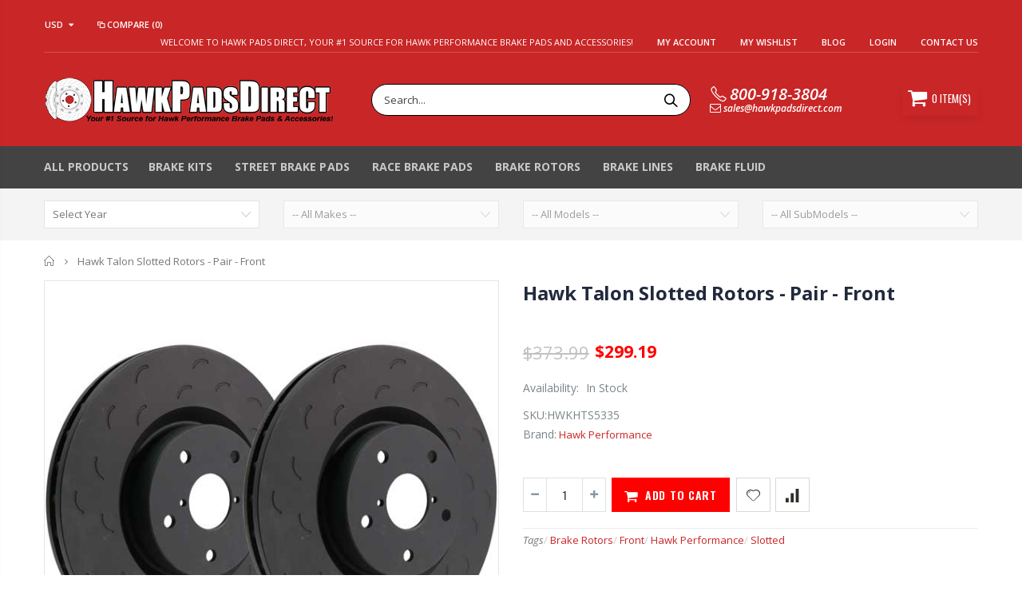

--- FILE ---
content_type: text/html; charset=utf-8
request_url: https://www.hawkpadsdirect.com/products/hawk-talon-hts5335-brake-rotors-front
body_size: 43781
content:
<!doctype html>
<!--[if IE 8]><html class="no-js lt-ie9" lang="en"> <![endif]-->
<!--[if IE 9 ]><html class="ie9 no-js"> <![endif]-->
<!--[if (gt IE 9)|!(IE)]><!--> <html class="no-js"> <!--<![endif]-->
<head>
  <!-- Basic page needs ================================================== -->
  <meta name="google-site-verification" content="aCBHJP8WZ2hKPWE9YD9lS02Q-nETB_jYGoGS6RjgidU" />
  <meta charset="utf-8">
  <meta http-equiv="Content-Type" content="text/html; charset=utf-8">
  <!--<link rel="shortcut icon" href="//www.hawkpadsdirect.com/cdn/shop/t/8/assets/favicon.ico?v=108598682233650843901706309143" type="image/png" />Original I added links below for favicon-->
  <link rel="apple-touch-icon" type="image/png" sizes="180x180" href= "//www.hawkpadsdirect.com/cdn/shop/t/8/assets/apple-touch-icon.png?v=163451646630846056561706309135" />
  <link rel="icon" type="image/png" sizes="32x32" href= "//www.hawkpadsdirect.com/cdn/shop/t/8/assets/favicon-32x32.png?v=13071261907391784521706309158">
  <link rel="icon" type="image/png" sizes="16x16" href= "//www.hawkpadsdirect.com/cdn/shop/t/8/assets/favicon-16x16.png?v=129928227815097264151706309150">
  <link rel="manifest" href= "//www.hawkpadsdirect.com/cdn/shop/t/8/assets/site_webmanifest.json?v=179176512398962874861706309474"><title>Hawk Talon HTS5335 Brake Rotors - Front - Hawk Pads Direct</title><meta name="description" content="Hawk Performance Talon Slotted Rotors Decades of experience, continuous research and development, and dedication to bringing the highest quality premium friction products have led to Hawk Talon Rotors. Leveraging the high quality performance of Hawk Performance&#39;s unique and proprietary DTC curved slot design, they are " /><!-- Helpers ================================================== --><!-- /snippets/social-meta-tags.liquid -->


  <meta property="og:type" content="product">
  <meta property="og:title" content="Hawk Talon Slotted Rotors - Pair - Front">
  
  <meta property="og:image" content="http://www.hawkpadsdirect.com/cdn/shop/products/Hawk_TalonS_600x600_1f73042d-7a72-4b23-a686-22e70c4e5023_grande.jpg?v=1632665941">
  <meta property="og:image:secure_url" content="https://www.hawkpadsdirect.com/cdn/shop/products/Hawk_TalonS_600x600_1f73042d-7a72-4b23-a686-22e70c4e5023_grande.jpg?v=1632665941">
  
  <meta property="og:price:amount" content="299.19">
  <meta property="og:price:currency" content="USD">


  <meta property="og:description" content="Hawk Performance Talon Slotted Rotors Decades of experience, continuous research and development, and dedication to bringing the highest quality premium friction products have led to Hawk Talon Rotors. Leveraging the high quality performance of Hawk Performance&#39;s unique and proprietary DTC curved slot design, they are ">

  <meta property="og:url" content="https://www.hawkpadsdirect.com/products/hawk-talon-hts5335-brake-rotors-front">
  <meta property="og:site_name" content="Hawk Pads Direct">





<meta name="twitter:card" content="summary">

  <meta name="twitter:title" content="Hawk Talon Slotted Rotors - Pair - Front">
  <meta name="twitter:description" content="Hawk Performance Talon Slotted Rotors Decades of experience, continuous research and development, and dedication to bringing the highest quality premium friction products have led to Hawk Talon Rotors. Leveraging the high quality performance of Hawk Performance&#39;s unique and proprietary DTC curved slot design, they are built to OE specifications, weights, and production processes, and are engineered to fit a vehicle&#39;s current braking system without modification. Hawk&#39;s Talon Slotted Disc Brake Rotors are precision engineered, machined, finished, and weather-fortified in North America to ensure durability and enable to pass the ISO-9227 salt-spray test for long-lasting good looks even on notorious salted roads. For improved brake pad &quot;bite&quot;, the racing style hook-slots from Hawk&#39;s renowned DTC racing rotors have been integrated into these new performance street brake rotors using precision CNC machining. Sold and priced in pairs, an ideal choice for high">
  <meta name="twitter:image" content="https://www.hawkpadsdirect.com/cdn/shop/products/Hawk_TalonS_600x600_1f73042d-7a72-4b23-a686-22e70c4e5023_medium.jpg?v=1632665941">
  <meta name="twitter:image:width" content="240">
  <meta name="twitter:image:height" content="240">

<link rel="canonical" href="https://www.hawkpadsdirect.com/products/hawk-talon-hts5335-brake-rotors-front" /><meta name="viewport" content="width=device-width, initial-scale=1, minimum-scale=1, maximum-scale=1" /><meta name="theme-color" content="" />
  <!-- CSS ==================================================+ -->
  <link href="//www.hawkpadsdirect.com/cdn/shop/t/8/assets/plugins.css?v=94239256759015328611646756233" rel="stylesheet" type="text/css" media="all" />
  <link href="//www.hawkpadsdirect.com/cdn/shop/t/8/assets/ultramegamenu.css?v=109106277920689757421646756258" rel="stylesheet" type="text/css" media="all" />
  <link href="//www.hawkpadsdirect.com/cdn/shop/t/8/assets/styles.scss.css?v=74244049274256365601696102319" rel="stylesheet" type="text/css" media="all" />
  <link href="//www.hawkpadsdirect.com/cdn/shop/t/8/assets/custom.css?v=81515801066600644291646756096" rel="stylesheet" type="text/css" media="all" />
<link href="//www.hawkpadsdirect.com/cdn/shop/t/8/assets/header-type2.scss.css?v=82604608708954866981646756299" rel="stylesheet" type="text/css" media="all" />
<link href="//www.hawkpadsdirect.com/cdn/shop/t/8/assets/product.scss.css?v=161163177820416501891646756297" rel="stylesheet" type="text/css" media="all" />
    <link href="//www.hawkpadsdirect.com/cdn/shop/t/8/assets/jquery.fancybox.css?v=89610375720255671161646756185" rel="stylesheet" type="text/css" media="all" />
<link href="//www.hawkpadsdirect.com/cdn/shop/t/8/assets/new-style.scss.css?v=15541749315219673761646756297" rel="stylesheet" type="text/css" media="all" />
<link href="//www.hawkpadsdirect.com/cdn/shop/t/8/assets/responsive.scss.css?v=165620680331924008901646756299" rel="stylesheet" type="text/css" media="all" />
  <link href="//www.hawkpadsdirect.com/cdn/shop/t/8/assets/color-config.scss.css?v=24544195110678564251765149296" rel="stylesheet" type="text/css" media="all" />
<!-- Header hook for plugins ================================================== -->
  <script>window.performance && window.performance.mark && window.performance.mark('shopify.content_for_header.start');</script><meta name="google-site-verification" content="aCBHJP8WZ2hKPWE9YD9lS02Q-nETB_jYGoGS6RjgidU">
<meta id="shopify-digital-wallet" name="shopify-digital-wallet" content="/4788650055/digital_wallets/dialog">
<meta name="shopify-checkout-api-token" content="be59f84eea0583c37f2cd1c2ae2101ae">
<meta id="in-context-paypal-metadata" data-shop-id="4788650055" data-venmo-supported="false" data-environment="production" data-locale="en_US" data-paypal-v4="true" data-currency="USD">
<link rel="alternate" hreflang="x-default" href="https://www.hawkpadsdirect.com/products/hawk-talon-hts5335-brake-rotors-front">
<link rel="alternate" hreflang="en" href="https://www.hawkpadsdirect.com/products/hawk-talon-hts5335-brake-rotors-front">
<link rel="alternate" hreflang="en-CA" href="https://www.hawkpadsdirect.com/en-ca/products/hawk-talon-hts5335-brake-rotors-front">
<link rel="alternate" type="application/json+oembed" href="https://www.hawkpadsdirect.com/products/hawk-talon-hts5335-brake-rotors-front.oembed">
<script async="async" src="/checkouts/internal/preloads.js?locale=en-US"></script>
<link rel="preconnect" href="https://shop.app" crossorigin="anonymous">
<script async="async" src="https://shop.app/checkouts/internal/preloads.js?locale=en-US&shop_id=4788650055" crossorigin="anonymous"></script>
<script id="apple-pay-shop-capabilities" type="application/json">{"shopId":4788650055,"countryCode":"US","currencyCode":"USD","merchantCapabilities":["supports3DS"],"merchantId":"gid:\/\/shopify\/Shop\/4788650055","merchantName":"Hawk Pads Direct","requiredBillingContactFields":["postalAddress","email","phone"],"requiredShippingContactFields":["postalAddress","email","phone"],"shippingType":"shipping","supportedNetworks":["visa","masterCard","amex","discover","elo","jcb"],"total":{"type":"pending","label":"Hawk Pads Direct","amount":"1.00"},"shopifyPaymentsEnabled":true,"supportsSubscriptions":true}</script>
<script id="shopify-features" type="application/json">{"accessToken":"be59f84eea0583c37f2cd1c2ae2101ae","betas":["rich-media-storefront-analytics"],"domain":"www.hawkpadsdirect.com","predictiveSearch":true,"shopId":4788650055,"locale":"en"}</script>
<script>var Shopify = Shopify || {};
Shopify.shop = "www-hawkpadsdirect-com.myshopify.com";
Shopify.locale = "en";
Shopify.currency = {"active":"USD","rate":"1.0"};
Shopify.country = "US";
Shopify.theme = {"name":"Porto-12-14-21 with Installments message","id":129045528768,"schema_name":"Porto","schema_version":"3.5.1","theme_store_id":null,"role":"main"};
Shopify.theme.handle = "null";
Shopify.theme.style = {"id":null,"handle":null};
Shopify.cdnHost = "www.hawkpadsdirect.com/cdn";
Shopify.routes = Shopify.routes || {};
Shopify.routes.root = "/";</script>
<script type="module">!function(o){(o.Shopify=o.Shopify||{}).modules=!0}(window);</script>
<script>!function(o){function n(){var o=[];function n(){o.push(Array.prototype.slice.apply(arguments))}return n.q=o,n}var t=o.Shopify=o.Shopify||{};t.loadFeatures=n(),t.autoloadFeatures=n()}(window);</script>
<script>
  window.ShopifyPay = window.ShopifyPay || {};
  window.ShopifyPay.apiHost = "shop.app\/pay";
  window.ShopifyPay.redirectState = null;
</script>
<script id="shop-js-analytics" type="application/json">{"pageType":"product"}</script>
<script defer="defer" async type="module" src="//www.hawkpadsdirect.com/cdn/shopifycloud/shop-js/modules/v2/client.init-shop-cart-sync_WVOgQShq.en.esm.js"></script>
<script defer="defer" async type="module" src="//www.hawkpadsdirect.com/cdn/shopifycloud/shop-js/modules/v2/chunk.common_C_13GLB1.esm.js"></script>
<script defer="defer" async type="module" src="//www.hawkpadsdirect.com/cdn/shopifycloud/shop-js/modules/v2/chunk.modal_CLfMGd0m.esm.js"></script>
<script type="module">
  await import("//www.hawkpadsdirect.com/cdn/shopifycloud/shop-js/modules/v2/client.init-shop-cart-sync_WVOgQShq.en.esm.js");
await import("//www.hawkpadsdirect.com/cdn/shopifycloud/shop-js/modules/v2/chunk.common_C_13GLB1.esm.js");
await import("//www.hawkpadsdirect.com/cdn/shopifycloud/shop-js/modules/v2/chunk.modal_CLfMGd0m.esm.js");

  window.Shopify.SignInWithShop?.initShopCartSync?.({"fedCMEnabled":true,"windoidEnabled":true});

</script>
<script defer="defer" async type="module" src="//www.hawkpadsdirect.com/cdn/shopifycloud/shop-js/modules/v2/client.payment-terms_BWmiNN46.en.esm.js"></script>
<script defer="defer" async type="module" src="//www.hawkpadsdirect.com/cdn/shopifycloud/shop-js/modules/v2/chunk.common_C_13GLB1.esm.js"></script>
<script defer="defer" async type="module" src="//www.hawkpadsdirect.com/cdn/shopifycloud/shop-js/modules/v2/chunk.modal_CLfMGd0m.esm.js"></script>
<script type="module">
  await import("//www.hawkpadsdirect.com/cdn/shopifycloud/shop-js/modules/v2/client.payment-terms_BWmiNN46.en.esm.js");
await import("//www.hawkpadsdirect.com/cdn/shopifycloud/shop-js/modules/v2/chunk.common_C_13GLB1.esm.js");
await import("//www.hawkpadsdirect.com/cdn/shopifycloud/shop-js/modules/v2/chunk.modal_CLfMGd0m.esm.js");

  
</script>
<script>
  window.Shopify = window.Shopify || {};
  if (!window.Shopify.featureAssets) window.Shopify.featureAssets = {};
  window.Shopify.featureAssets['shop-js'] = {"shop-cart-sync":["modules/v2/client.shop-cart-sync_DuR37GeY.en.esm.js","modules/v2/chunk.common_C_13GLB1.esm.js","modules/v2/chunk.modal_CLfMGd0m.esm.js"],"init-fed-cm":["modules/v2/client.init-fed-cm_BucUoe6W.en.esm.js","modules/v2/chunk.common_C_13GLB1.esm.js","modules/v2/chunk.modal_CLfMGd0m.esm.js"],"shop-toast-manager":["modules/v2/client.shop-toast-manager_B0JfrpKj.en.esm.js","modules/v2/chunk.common_C_13GLB1.esm.js","modules/v2/chunk.modal_CLfMGd0m.esm.js"],"init-shop-cart-sync":["modules/v2/client.init-shop-cart-sync_WVOgQShq.en.esm.js","modules/v2/chunk.common_C_13GLB1.esm.js","modules/v2/chunk.modal_CLfMGd0m.esm.js"],"shop-button":["modules/v2/client.shop-button_B_U3bv27.en.esm.js","modules/v2/chunk.common_C_13GLB1.esm.js","modules/v2/chunk.modal_CLfMGd0m.esm.js"],"init-windoid":["modules/v2/client.init-windoid_DuP9q_di.en.esm.js","modules/v2/chunk.common_C_13GLB1.esm.js","modules/v2/chunk.modal_CLfMGd0m.esm.js"],"shop-cash-offers":["modules/v2/client.shop-cash-offers_BmULhtno.en.esm.js","modules/v2/chunk.common_C_13GLB1.esm.js","modules/v2/chunk.modal_CLfMGd0m.esm.js"],"pay-button":["modules/v2/client.pay-button_CrPSEbOK.en.esm.js","modules/v2/chunk.common_C_13GLB1.esm.js","modules/v2/chunk.modal_CLfMGd0m.esm.js"],"init-customer-accounts":["modules/v2/client.init-customer-accounts_jNk9cPYQ.en.esm.js","modules/v2/client.shop-login-button_DJ5ldayH.en.esm.js","modules/v2/chunk.common_C_13GLB1.esm.js","modules/v2/chunk.modal_CLfMGd0m.esm.js"],"avatar":["modules/v2/client.avatar_BTnouDA3.en.esm.js"],"checkout-modal":["modules/v2/client.checkout-modal_pBPyh9w8.en.esm.js","modules/v2/chunk.common_C_13GLB1.esm.js","modules/v2/chunk.modal_CLfMGd0m.esm.js"],"init-shop-for-new-customer-accounts":["modules/v2/client.init-shop-for-new-customer-accounts_BUoCy7a5.en.esm.js","modules/v2/client.shop-login-button_DJ5ldayH.en.esm.js","modules/v2/chunk.common_C_13GLB1.esm.js","modules/v2/chunk.modal_CLfMGd0m.esm.js"],"init-customer-accounts-sign-up":["modules/v2/client.init-customer-accounts-sign-up_CnczCz9H.en.esm.js","modules/v2/client.shop-login-button_DJ5ldayH.en.esm.js","modules/v2/chunk.common_C_13GLB1.esm.js","modules/v2/chunk.modal_CLfMGd0m.esm.js"],"init-shop-email-lookup-coordinator":["modules/v2/client.init-shop-email-lookup-coordinator_CzjY5t9o.en.esm.js","modules/v2/chunk.common_C_13GLB1.esm.js","modules/v2/chunk.modal_CLfMGd0m.esm.js"],"shop-follow-button":["modules/v2/client.shop-follow-button_CsYC63q7.en.esm.js","modules/v2/chunk.common_C_13GLB1.esm.js","modules/v2/chunk.modal_CLfMGd0m.esm.js"],"shop-login-button":["modules/v2/client.shop-login-button_DJ5ldayH.en.esm.js","modules/v2/chunk.common_C_13GLB1.esm.js","modules/v2/chunk.modal_CLfMGd0m.esm.js"],"shop-login":["modules/v2/client.shop-login_B9ccPdmx.en.esm.js","modules/v2/chunk.common_C_13GLB1.esm.js","modules/v2/chunk.modal_CLfMGd0m.esm.js"],"lead-capture":["modules/v2/client.lead-capture_D0K_KgYb.en.esm.js","modules/v2/chunk.common_C_13GLB1.esm.js","modules/v2/chunk.modal_CLfMGd0m.esm.js"],"payment-terms":["modules/v2/client.payment-terms_BWmiNN46.en.esm.js","modules/v2/chunk.common_C_13GLB1.esm.js","modules/v2/chunk.modal_CLfMGd0m.esm.js"]};
</script>
<script>(function() {
  var isLoaded = false;
  function asyncLoad() {
    if (isLoaded) return;
    isLoaded = true;
    var urls = ["\/\/shopify.privy.com\/widget.js?shop=www-hawkpadsdirect-com.myshopify.com","https:\/\/ideafyi.oss-us-west-1.aliyuncs.com\/js\/blocker.js?v=2\u0026shop=www-hawkpadsdirect-com.myshopify.com"];
    for (var i = 0; i < urls.length; i++) {
      var s = document.createElement('script');
      s.type = 'text/javascript';
      s.async = true;
      s.src = urls[i];
      var x = document.getElementsByTagName('script')[0];
      x.parentNode.insertBefore(s, x);
    }
  };
  if(window.attachEvent) {
    window.attachEvent('onload', asyncLoad);
  } else {
    window.addEventListener('load', asyncLoad, false);
  }
})();</script>
<script id="__st">var __st={"a":4788650055,"offset":-28800,"reqid":"ba5bdd44-ead5-409d-8524-051c4a1e1362-1769544620","pageurl":"www.hawkpadsdirect.com\/products\/hawk-talon-hts5335-brake-rotors-front","u":"6a561cbc1767","p":"product","rtyp":"product","rid":6918644596928};</script>
<script>window.ShopifyPaypalV4VisibilityTracking = true;</script>
<script id="captcha-bootstrap">!function(){'use strict';const t='contact',e='account',n='new_comment',o=[[t,t],['blogs',n],['comments',n],[t,'customer']],c=[[e,'customer_login'],[e,'guest_login'],[e,'recover_customer_password'],[e,'create_customer']],r=t=>t.map((([t,e])=>`form[action*='/${t}']:not([data-nocaptcha='true']) input[name='form_type'][value='${e}']`)).join(','),a=t=>()=>t?[...document.querySelectorAll(t)].map((t=>t.form)):[];function s(){const t=[...o],e=r(t);return a(e)}const i='password',u='form_key',d=['recaptcha-v3-token','g-recaptcha-response','h-captcha-response',i],f=()=>{try{return window.sessionStorage}catch{return}},m='__shopify_v',_=t=>t.elements[u];function p(t,e,n=!1){try{const o=window.sessionStorage,c=JSON.parse(o.getItem(e)),{data:r}=function(t){const{data:e,action:n}=t;return t[m]||n?{data:e,action:n}:{data:t,action:n}}(c);for(const[e,n]of Object.entries(r))t.elements[e]&&(t.elements[e].value=n);n&&o.removeItem(e)}catch(o){console.error('form repopulation failed',{error:o})}}const l='form_type',E='cptcha';function T(t){t.dataset[E]=!0}const w=window,h=w.document,L='Shopify',v='ce_forms',y='captcha';let A=!1;((t,e)=>{const n=(g='f06e6c50-85a8-45c8-87d0-21a2b65856fe',I='https://cdn.shopify.com/shopifycloud/storefront-forms-hcaptcha/ce_storefront_forms_captcha_hcaptcha.v1.5.2.iife.js',D={infoText:'Protected by hCaptcha',privacyText:'Privacy',termsText:'Terms'},(t,e,n)=>{const o=w[L][v],c=o.bindForm;if(c)return c(t,g,e,D).then(n);var r;o.q.push([[t,g,e,D],n]),r=I,A||(h.body.append(Object.assign(h.createElement('script'),{id:'captcha-provider',async:!0,src:r})),A=!0)});var g,I,D;w[L]=w[L]||{},w[L][v]=w[L][v]||{},w[L][v].q=[],w[L][y]=w[L][y]||{},w[L][y].protect=function(t,e){n(t,void 0,e),T(t)},Object.freeze(w[L][y]),function(t,e,n,w,h,L){const[v,y,A,g]=function(t,e,n){const i=e?o:[],u=t?c:[],d=[...i,...u],f=r(d),m=r(i),_=r(d.filter((([t,e])=>n.includes(e))));return[a(f),a(m),a(_),s()]}(w,h,L),I=t=>{const e=t.target;return e instanceof HTMLFormElement?e:e&&e.form},D=t=>v().includes(t);t.addEventListener('submit',(t=>{const e=I(t);if(!e)return;const n=D(e)&&!e.dataset.hcaptchaBound&&!e.dataset.recaptchaBound,o=_(e),c=g().includes(e)&&(!o||!o.value);(n||c)&&t.preventDefault(),c&&!n&&(function(t){try{if(!f())return;!function(t){const e=f();if(!e)return;const n=_(t);if(!n)return;const o=n.value;o&&e.removeItem(o)}(t);const e=Array.from(Array(32),(()=>Math.random().toString(36)[2])).join('');!function(t,e){_(t)||t.append(Object.assign(document.createElement('input'),{type:'hidden',name:u})),t.elements[u].value=e}(t,e),function(t,e){const n=f();if(!n)return;const o=[...t.querySelectorAll(`input[type='${i}']`)].map((({name:t})=>t)),c=[...d,...o],r={};for(const[a,s]of new FormData(t).entries())c.includes(a)||(r[a]=s);n.setItem(e,JSON.stringify({[m]:1,action:t.action,data:r}))}(t,e)}catch(e){console.error('failed to persist form',e)}}(e),e.submit())}));const S=(t,e)=>{t&&!t.dataset[E]&&(n(t,e.some((e=>e===t))),T(t))};for(const o of['focusin','change'])t.addEventListener(o,(t=>{const e=I(t);D(e)&&S(e,y())}));const B=e.get('form_key'),M=e.get(l),P=B&&M;t.addEventListener('DOMContentLoaded',(()=>{const t=y();if(P)for(const e of t)e.elements[l].value===M&&p(e,B);[...new Set([...A(),...v().filter((t=>'true'===t.dataset.shopifyCaptcha))])].forEach((e=>S(e,t)))}))}(h,new URLSearchParams(w.location.search),n,t,e,['guest_login'])})(!0,!0)}();</script>
<script integrity="sha256-4kQ18oKyAcykRKYeNunJcIwy7WH5gtpwJnB7kiuLZ1E=" data-source-attribution="shopify.loadfeatures" defer="defer" src="//www.hawkpadsdirect.com/cdn/shopifycloud/storefront/assets/storefront/load_feature-a0a9edcb.js" crossorigin="anonymous"></script>
<script crossorigin="anonymous" defer="defer" src="//www.hawkpadsdirect.com/cdn/shopifycloud/storefront/assets/shopify_pay/storefront-65b4c6d7.js?v=20250812"></script>
<script data-source-attribution="shopify.dynamic_checkout.dynamic.init">var Shopify=Shopify||{};Shopify.PaymentButton=Shopify.PaymentButton||{isStorefrontPortableWallets:!0,init:function(){window.Shopify.PaymentButton.init=function(){};var t=document.createElement("script");t.src="https://www.hawkpadsdirect.com/cdn/shopifycloud/portable-wallets/latest/portable-wallets.en.js",t.type="module",document.head.appendChild(t)}};
</script>
<script data-source-attribution="shopify.dynamic_checkout.buyer_consent">
  function portableWalletsHideBuyerConsent(e){var t=document.getElementById("shopify-buyer-consent"),n=document.getElementById("shopify-subscription-policy-button");t&&n&&(t.classList.add("hidden"),t.setAttribute("aria-hidden","true"),n.removeEventListener("click",e))}function portableWalletsShowBuyerConsent(e){var t=document.getElementById("shopify-buyer-consent"),n=document.getElementById("shopify-subscription-policy-button");t&&n&&(t.classList.remove("hidden"),t.removeAttribute("aria-hidden"),n.addEventListener("click",e))}window.Shopify?.PaymentButton&&(window.Shopify.PaymentButton.hideBuyerConsent=portableWalletsHideBuyerConsent,window.Shopify.PaymentButton.showBuyerConsent=portableWalletsShowBuyerConsent);
</script>
<script data-source-attribution="shopify.dynamic_checkout.cart.bootstrap">document.addEventListener("DOMContentLoaded",(function(){function t(){return document.querySelector("shopify-accelerated-checkout-cart, shopify-accelerated-checkout")}if(t())Shopify.PaymentButton.init();else{new MutationObserver((function(e,n){t()&&(Shopify.PaymentButton.init(),n.disconnect())})).observe(document.body,{childList:!0,subtree:!0})}}));
</script>
<link id="shopify-accelerated-checkout-styles" rel="stylesheet" media="screen" href="https://www.hawkpadsdirect.com/cdn/shopifycloud/portable-wallets/latest/accelerated-checkout-backwards-compat.css" crossorigin="anonymous">
<style id="shopify-accelerated-checkout-cart">
        #shopify-buyer-consent {
  margin-top: 1em;
  display: inline-block;
  width: 100%;
}

#shopify-buyer-consent.hidden {
  display: none;
}

#shopify-subscription-policy-button {
  background: none;
  border: none;
  padding: 0;
  text-decoration: underline;
  font-size: inherit;
  cursor: pointer;
}

#shopify-subscription-policy-button::before {
  box-shadow: none;
}

      </style>

<script>window.performance && window.performance.mark && window.performance.mark('shopify.content_for_header.end');</script>
<!-- /snippets/oldIE-js.liquid -->


<!--[if lt IE 9]>
<script src="//cdnjs.cloudflare.com/ajax/libs/html5shiv/3.7.2/html5shiv.min.js" type="text/javascript"></script>
<script src="//www.hawkpadsdirect.com/cdn/shop/t/8/assets/respond.min.js?v=52248677837542619231646756242" type="text/javascript"></script>
<link href="//www.hawkpadsdirect.com/cdn/shop/t/8/assets/respond-proxy.html" id="respond-proxy" rel="respond-proxy" />
<link href="//www.hawkpadsdirect.com/search?q=1d10f2c745cc46b25857065e55e4eaac" id="respond-redirect" rel="respond-redirect" />
<script src="//www.hawkpadsdirect.com/search?q=1d10f2c745cc46b25857065e55e4eaac" type="text/javascript"></script>
<![endif]-->

<script src="//www.hawkpadsdirect.com/cdn/shop/t/8/assets/vendor.js?v=114975771365441350721646756259" type="text/javascript"></script>
<!-- Import custom fonts ====================================================== --><script type="text/javascript">
    var productsObj = {};
    var swatch_color_type = 1;
    var product_swatch_size = 'size-small';
    var product_swatch_setting = '1';
    var asset_url = '//www.hawkpadsdirect.com/cdn/shop/t/8/assets//?v=20102';
    var money_format = '<span class="money">${{amount}}</span>';
    var multi_language = false;
  </script>
  <script src="//www.hawkpadsdirect.com/cdn/shop/t/8/assets/lang2.js?v=83039654540019192671646756187" type="text/javascript"></script>
<script>
  var translator = {
    current_lang : jQuery.cookie("language"),
    init: function() {
      translator.updateStyling();
      translator.updateLangSwitcher();
    },
    updateStyling: function() {
        var style;
        if (translator.isLang2()) {
          style = "<style>*[data-translate] {visibility:hidden} .lang1 {display:none}</style>";
        } else {
          style = "<style>*[data-translate] {visibility:visible} .lang2 {display:none}</style>";
        }
        jQuery('head').append(style);
    },
    updateLangSwitcher: function() {
      if (translator.isLang2()) {
        jQuery(".current-language span").removeClass('active');
        jQuery(".current-language span[class=lang-2]").addClass("active");
      }
    },
    getTextToTranslate: function(selector) {
      var result = window.lang2;
      var params;
      if (selector.indexOf("|") > 0) {
        var devideList = selector.split("|");
        selector = devideList[0];
        params = devideList[1].split(",");
      }

      var selectorArr = selector.split('.');
      if (selectorArr) {
        for (var i = 0; i < selectorArr.length; i++) {
            result = result[selectorArr[i]];
        }
      } else {
        result = result[selector];
      }
      if (result && result.one && result.other) {
        var countEqual1 = true;
        for (var i = 0; i < params.length; i++) {
          if (params[i].indexOf("count") >= 0) {
            variables = params[i].split(":");
            if (variables.length>1) {
              var count = variables[1];
              if (count > 1) {
                countEqual1 = false;
              }
            }
          }
        }
        if (countEqual1) {
          result = result.one;
        } else {
          result = result.other;
        }
      }
      
      if (params && params.length>0) {
        result = result.replace(/{{\s*/g, "{{");
        result = result.replace(/\s*}}/g, "}}");
        for (var i = 0; i < params.length; i++) {
          variables = params[i].split(":");
          if (variables.length>1) {
            result = result.replace("{{"+variables[0]+"}}", variables[1]);
          }
        }
      }
      

      return result;
    },
    isLang2: function() {
      return translator.current_lang && translator.current_lang == 2;
    },
    doTranslate: function(blockSelector) {
      if (translator.isLang2()) {
        jQuery(blockSelector + " [data-translate]").each(function(e) {
          var item = jQuery(this);
          var selector = item.attr("data-translate");
          var text = translator.getTextToTranslate(selector);
          if (item.attr("translate-item")) {
            var attribute = item.attr("translate-item");
            if (attribute == 'blog-date-author') {
              item.html(text);
            } else if (attribute!="") {
              item.attr(attribute,text);
            }
          } else if (item.is("input")) {
            if(item.is("input[type=search]")){
              item.attr("placeholder", text);
            }else{
              item.val(text);
            }
            
          } else {
            item.text(text);
          }
          item.css("visibility","visible");
        });
      }
    }
  };
  translator.init();
  jQuery(document).ready(function() {
    jQuery('.select-language a').on('click', function(){
      var value = jQuery(this).data('lang');
      jQuery.cookie('language', value, {expires:10, path:'/'});
      location.reload();
    });
    translator.doTranslate("body");
  });
</script>
  <style>
    .header-container.type2 {
  border: 0;
}
.header-container.type2 .top-links-container {
  padding: 0;}
.header-container.type2 .top-links-inner {
  border-bottom: 1px solid rgba(248,248,248,.2);
  padding: 4px 0;
  width: 100%;
}
.header-container.type2 .top-links-container span.split {
  display: none;}
.header-container.type2 .top-links-area .links li {border:none;}
.header-container.type2 .header .custom-block {
  margin-right: 75px;
}
.header-container.type2 .header .custom-block div * {
  font-size: 11px;
  font-weight: 600;
}
.header-container.type2:not(.sticky-header) .header .mini-cart {
  display: inline-block;
  vertical-align: middle;
  background-color: #C92627;
  width: 95px;
  height: 41px;
  text-align: center;
  box-shadow: 0px 5px 11px -2px rgba(0, 0, 0, .1);
  border-radius: 2px;
  border: solid 1px #C92627;
}
.header-container .mini-cart .cart-design-5 .icon-cart-header {
  height: 39px;
  line-height: 36px;
}
.header-container .mini-cart .cart-design-5 .icon-cart-header i {font-size: 25px;}
.header-container .mini-cart .cart-design-5 .icon-cart-header:after { 
    right: 4px;
}
.header-container .cart-design-5 .icon-cart-header .cart-qty {
  top: -7px;
  right: 17px;
  background-color: #f17734;
}
.searchform .searchsubmit:after {
content: "\e884";
}
.template-index .item-area .product-image-area {
  border: 1px solid #ddd !important;
}
.main-slideshow .side-custom-menu h2, .main-slideshow .side-custom-menu {
  border-radius: 0 !important;
}
.main-slideshow .side-custom-menu h2 {
  border-bottom: 1px solid #ddd;
  text-align: left;
  background-color: #f5f5f5;
  line-height: 1;
  margin: 0;
  font-size: 14px;
  letter-spacing: .01em;
  color: #465157;
  font-weight: 700;
  padding: 14px 20px 14px;
}
.main-slideshow .side-custom-menu h2 i{
display: none;
}
.main-slideshow .side-custom-menu ul li i {
font-size: 20px;
color: #465157;
position: absolute;
left: 0;
top: -2px;
}
.main-slideshow .side-custom-menu .action {
padding: 20px 20px 30px;
}
.main-slideshow .side-custom-menu .action a {
display: block;
background-color: #08c;
padding: 16px 20px;
width: 100%;
font-size: 14px;
font-weight: 600;
color: #fff;
border: 0;
}
.main-slideshow .side-custom-menu ul li {
text-align: left;
padding: 12px 4px 12px;
border-top: 1px solid #ddd;
}
.main-slideshow .side-custom-menu ul li a {
line-height: 1;
display: block;
position: relative;
color: #465157;
font-size: 14px;
letter-spacing: 0.005em;
padding-left: 5px;
font-weight: 600;
}
.main-slideshow .owl-stage-outer{
border-radius: 0;
}
.slideshow-section .slideshow .owl-dots{
 position: absolute;
bottom: 38px;
left: 65px;
margin: 0;
text-align: left;
}
.slideshow .owl-dots .owl-dot span {
width: 24px;
height: 3px;
border-radius: 0;
background: #333;
opacity: 0.4;
border: solid 2px #95a9b3;
border-radius: 0 !important;
}
.slideshow .owl-dots .owl-dot:hover span, .slideshow .owl-dots .owl-dot.active span {
  background-color: #010204 !important;
  opacity: 1;
  border-color: #010204 !important;
}
.homepage-bar {
  border: 0;}
.homepage-bar [class^="col-lg-"] .text-area h3 {
  font-size: 14px;
  font-weight: 700;
  line-height: 19px;
  margin: 0;
}
.homepage-bar [class^="col-lg-"] .text-area p {
  font-size: 13px;
  font-weight: 400;
  line-height: 19px;
  margin: 0;
  color:#839199 !important;
}
.homepage-bar [class^="col-lg-"] i {
  font-size: 35px;
  display: inline-block;
  vertical-align: middle;
}
.main-container .products-collection h3.title-widget, .main-container .products-related h3.title-widget {
  color: #313131;
  font-size: 16px;
}
.footer-wrapper .footer-middle .block-bottom {
  border-top: 1px solid #3d3d38;
  text-align: left;
  padding: 27px 0;
}
.full-width-image-banner {
  margin: 0;
}
.footer-wrapper .footer-middle ul.footer-list li,
.footer-wrapper .footer-middle ul.features li {
    position: relative;
    padding: 6px 0;
    line-height: 1;
    display: block;
}
.footer-wrapper .footer-middle ul.footer-list{
margin-top: -5px;
}
.footer-wrapper .footer-middle input {
  background-color: #fff;
  color: #686865;
  height: 48px;
  border: 0;
  font-size: 13px;
  padding-left: 15px;
  float: left;
  max-width: 410px;
  width: 100%;
  margin: 0;
}
.footer-wrapper .footer-middle button {
    float: left;
    width: 120px;
    margin-left: -120px;
    height: 48px;
    line-height: 48px;
    padding: 0 12px;
    text-transform: uppercase;
}
.disable_radius .footer-wrapper .footer-middle input, .disable_radius .footer-wrapper .footer-middle button{
border-radius: 0 !important;
}
.footer-wrapper .social-icons a {
  color: #fff;
  font-size: 15px;
  width: 37px;
  height: 37px;
  line-height: 35px;
}
.footer-wrapper .footer-middle ul.contact-info b {
    font-weight: 400;
    font-size: 13px;
    margin-bottom: 12px;
    display: inline-block;
}
.footer-wrapper .footer-middle ul.contact-info li i {
    float: left;
    text-align: center;
    width: 16px;
    top: -6px;
    margin: 4px 9px 10px 0;
    font-size: 1.2em;
    position: relative;
}
.footer-wrapper .footer-middle ul.contact-info li p {
    display: inline-block;
    vertical-align: top;
    margin: 0;
    line-height: 1;
}
.footer-wrapper .footer-middle ul.contact-info li {
    padding: 9px 0;
}
.footer-wrapper .footer-middle ul.contact-info li:first-child {
    padding-top: 0;
}
.footer-wrapper .footer-bottom .container{
display: flex;
 display: -ms-flexbox;
 position: relative;
}
.footer-wrapper .footer-bottom .container:before {
    content: '';
    position: absolute;
    background-color: #3d3d38;
    left: 15px;
    right: 15px;
    top: -18px;
    height: 1px;
    width: calc(100% - 30px);
}
.footer-wrapper .footer-bottom address{
float: left;
}

.footer-wrapper .footer-middle .footer-ribbon{
z-index: 2;
}
.main-container .products-collection .category-products .products-grid .owl-dots, .main-container .products-related .category-products .products-grid .owl-dots {
  position: absolute;
  margin: 0;
  right: 10px;
  top: -35px;
  left: inherit;
  bottom: auto;
}
.owl-dots .owl-dot span {
    display: block;
    width: 15px;
    height: 15px;
    border-radius: 100% !important;
    border: solid 2px #95a9b3;
    background: none;
    position: relative;
    margin: 5px 2px 5px 2px;
}
.owl-dots .owl-dot.active span {
    opacity: 1;
    background: none !important;
    border-color: #08c;
}
.owl-dots .owl-dot span:hover{
 opacity: 1;
    background: none !important;
    border-color: #08c;
}
.owl-dots .owl-dot.active span:after {
    content: "";
    position: absolute;
    left: 3px;
    top: 3px;
    right: 3px;
    bottom: 3px;
    background-color: #08c;
    border-radius: 100%;
}
.product-name a {
    color: #7b858a;
}
.owl-dots .owl-dot span:hover:after {
    content: "";
    position: absolute;
    left: 3px;
    top: 3px;
    right: 3px;
    bottom: 3px;
    background-color: #08c;
    border-radius: 100%;
}
.owl-dots .owl-dot span:hover {
    background: none !important;
    border-color: #08c;
}
.product-view .product-options-bottom .add-to-cart-box .input-box{
    display: inline-block;
    vertical-align: middle;
    margin-right: 7px;
    width: 104px;
    position: relative;
    text-align: center;
}
.product-view .product-shop .actions a.link-wishlist, .product-view .product-shop .actions a.link-compare{
width:43px;
height:43px;
line-height:41px;
}
.product-view .product-options-bottom .add-to-cart-box .input-box .plus-minus .items i{
    border: 0;
    width: 100%;
    height: 100%;
    line-height: 40px;
    font-size: 11px;
}
.product-type-main i.icon-up-dir:before{
    content: '\e873';
}
.product-type-main i.icon-down-dir:before{
    content: '\e874';
}
.product-view .product-options-bottom .add-to-cart-box .button-wrapper .button-wrapper-content .btn-cart{
    height: 43px;
    line-height: 43px;
    font-size: 14px;
    letter-spacing: 0.05em;
    font-weight: 600;
    padding-right: 0;
    background-color: #FF0000;
}


.product-view .product-options-bottom .add-to-cart-box .button-wrapper .button-wrapper-content i{
line-height: 43px;
}
.product-view .actions .add-to-links li a.link-wishlist{
    width: 43px;
    height: 43px;
    line-height: 41px;
    margin-left: 8px;
}
.product-view .product-options-bottom .add-to-cart-box .actions .action-list.wishlist{
    float: none;
} 
.product-view .add-to-links .link-wishlist i:before {
    content: '\e889';
}
.product-view .product-img-box .product-img-list .product-image .product-image-gallery, .product-view .product-img-box .product-img-list .more-views-horizontal .product-image-thumbs .item a{
padding:0;
}
.sidebar-product .custom-block-1 div i{
color: #08c;
} 
.sidebar-product .custom-block-1 div h3{
font-size: 14px;
    font-weight: 600;
    line-height: 20px;
    letter-spacing: 0.005em;
    color: #6b7a83;
    margin-left: 80px;
}
.top-navigation li.level0 ul li.groups a.title-level1{
color: #434d53;
}
.main-container h3.title-widget{
font-family: 'Open Sans';
letter-spacing: 0;
}
.main-container .pagenav-wrap .pagination .pagination-page li a:hover{
background: transparent;
    color: inherit;
    border-color: #ccc;
}
.main-container .pagenav-wrap .pagination .pagination-page li.active span{
background: transparent;
    color: inherit;
}
.main-container .pagenav-wrap .pagination .pagination-page li a .icon-right-dir::before {
  content: '\e81a';
}
.main-container .pagenav-wrap .pagination .pagination-page li.text a:hover {
  color: inherit;
}
.product-view .product-options-bottom {
border-bottom: 1px solid #ebebeb;
}
.template-blog .blog-wrapper .owl-dots{
position: absolute;
    left: 0;
    right: 0;
    bottom: 0;
}
.main-container .main-wrapper{
padding-bottom: 80px;
}
.template-product .main-container .main-wrapper, .template-index .main-container .main-wrapper {
  padding-bottom: 0;
}
.sidebar .html-sidebar h5 {
  line-height: 1;
  margin-bottom: 13px;
} 
.box_product .category-products .products-grid .item{
padding-top: 10px;
padding-bottom: 10px;
}
.box_product .category-products{
margin: 0px -10px;
}
.icon-cart{
line-height: 25px;
}
.header-container .mini-cart .cart-wrapper{
z-index: 10;
}
.footer-wrapper .footer-middle .footer-ribbon {
    margin: -65px 0px 25px;
}
.footer-wrapper .footer-middle { 
    padding: 49px 0 42px; 
}
    .footer-wrapper .footer-block-title h3 span, .footer-wrapper .footer-middle .info-footer .footer-block-title h3 span {
  font-family: "Open Sans", arial, serif;
  font-weight: 700;
  font-size: 16px;
  letter-spacing: 0;
}
.main-container .products-related {
  margin-bottom: 0;
  margin-top: 50px;
  position: relative;
  padding-top: 0;
  background-color: #f4f4f4;
  padding: 60px 0 45px;
}
.main-container .main-breadcrumbs{
  border: 0;
}
.main-container .breadcrumbs ul li.home a {
  width: 15px;
  display: inline-block;
  text-indent: 30px;
  overflow: hidden;
  position: relative;
}
.main-container .breadcrumbs ul li.home a::after {
  content: "\e883";
  font-family: 'porto';
  position: absolute;
  left: 0;
  top: 0;
  text-indent: 0;
}
@media(max-width: 991px){
  .slideshow-section {
  margin-bottom: 20px;
} 
.footer-wrapper .footer-middle .info-footer {
  width: 100%;
}
.footer-wrapper .footer-middle .social-icons {
  margin: 20px 0;
}
}
@media(max-width: 767px){
.product-main .sidebar{
margin-top: 100px;
} 
.product-view .product-tabs ul.level0 li.level0{
    float: none;
    display: block;
}
.main-container .checkout-cart .cart-table tfoot button.btn-update{
margin-top: 10px;
}
  </style>
    <script>
  !function(t,n){var e=n.loyaltylion||[];if(!e.isLoyaltyLion){n.loyaltylion=e,void 0===n.lion&&(n.lion=e),e.version=2,e.isLoyaltyLion=!0;var o=n.URLSearchParams,i=n.sessionStorage,r="ll_loader_revision",a=(new Date).toISOString().replace(/-/g,""),s="function"==typeof o?function(){try{var t=new o(n.location.search).get(r);return t&&i.setItem(r,t),i.getItem(r)}catch(t){return""}}():null;c("https://sdk.loyaltylion.net/static/2/"+a.slice(0,8)+"/loader"+(s?"-"+s:"")+".js");var l=!1;e.init=function(t){if(l)throw new Error("Cannot call lion.init more than once");l=!0;var n=e._token=t.token;if(!n)throw new Error("Token must be supplied to lion.init");var o=[];function i(t,n){t[n]=function(){o.push([n,Array.prototype.slice.call(arguments,0)])}}"_push configure bootstrap shutdown on removeListener authenticateCustomer".split(" ").forEach(function(t){i(e,t)}),c("https://sdk.loyaltylion.net/sdk/start/"+a.slice(0,11)+"/"+n+".js"),e._initData=t,e._buffer=o}}function c(n){var e=t.getElementsByTagName("script")[0],o=t.createElement("script");o.src=n,o.crossOrigin="",e.parentNode.insertBefore(o,e)}}(document,window);

  
    
      loyaltylion.init({ token: "aea84047c3039f6589d3d984e82872cf" });
    
  
</script>
<!-- BEGIN app block: shopify://apps/bm-country-blocker-ip-blocker/blocks/boostmark-blocker/bf9db4b9-be4b-45e1-8127-bbcc07d93e7e -->

  <script src="https://cdn.shopify.com/extensions/019b300f-1323-7b7a-bda2-a589132c3189/boostymark-regionblock-71/assets/blocker.js?v=4&shop=www-hawkpadsdirect-com.myshopify.com" async></script>
  <script src="https://cdn.shopify.com/extensions/019b300f-1323-7b7a-bda2-a589132c3189/boostymark-regionblock-71/assets/jk4ukh.js?c=6&shop=www-hawkpadsdirect-com.myshopify.com" async></script>

  

  

  

  

  













<!-- END app block --><link href="https://monorail-edge.shopifysvc.com" rel="dns-prefetch">
<script>(function(){if ("sendBeacon" in navigator && "performance" in window) {try {var session_token_from_headers = performance.getEntriesByType('navigation')[0].serverTiming.find(x => x.name == '_s').description;} catch {var session_token_from_headers = undefined;}var session_cookie_matches = document.cookie.match(/_shopify_s=([^;]*)/);var session_token_from_cookie = session_cookie_matches && session_cookie_matches.length === 2 ? session_cookie_matches[1] : "";var session_token = session_token_from_headers || session_token_from_cookie || "";function handle_abandonment_event(e) {var entries = performance.getEntries().filter(function(entry) {return /monorail-edge.shopifysvc.com/.test(entry.name);});if (!window.abandonment_tracked && entries.length === 0) {window.abandonment_tracked = true;var currentMs = Date.now();var navigation_start = performance.timing.navigationStart;var payload = {shop_id: 4788650055,url: window.location.href,navigation_start,duration: currentMs - navigation_start,session_token,page_type: "product"};window.navigator.sendBeacon("https://monorail-edge.shopifysvc.com/v1/produce", JSON.stringify({schema_id: "online_store_buyer_site_abandonment/1.1",payload: payload,metadata: {event_created_at_ms: currentMs,event_sent_at_ms: currentMs}}));}}window.addEventListener('pagehide', handle_abandonment_event);}}());</script>
<script id="web-pixels-manager-setup">(function e(e,d,r,n,o){if(void 0===o&&(o={}),!Boolean(null===(a=null===(i=window.Shopify)||void 0===i?void 0:i.analytics)||void 0===a?void 0:a.replayQueue)){var i,a;window.Shopify=window.Shopify||{};var t=window.Shopify;t.analytics=t.analytics||{};var s=t.analytics;s.replayQueue=[],s.publish=function(e,d,r){return s.replayQueue.push([e,d,r]),!0};try{self.performance.mark("wpm:start")}catch(e){}var l=function(){var e={modern:/Edge?\/(1{2}[4-9]|1[2-9]\d|[2-9]\d{2}|\d{4,})\.\d+(\.\d+|)|Firefox\/(1{2}[4-9]|1[2-9]\d|[2-9]\d{2}|\d{4,})\.\d+(\.\d+|)|Chrom(ium|e)\/(9{2}|\d{3,})\.\d+(\.\d+|)|(Maci|X1{2}).+ Version\/(15\.\d+|(1[6-9]|[2-9]\d|\d{3,})\.\d+)([,.]\d+|)( \(\w+\)|)( Mobile\/\w+|) Safari\/|Chrome.+OPR\/(9{2}|\d{3,})\.\d+\.\d+|(CPU[ +]OS|iPhone[ +]OS|CPU[ +]iPhone|CPU IPhone OS|CPU iPad OS)[ +]+(15[._]\d+|(1[6-9]|[2-9]\d|\d{3,})[._]\d+)([._]\d+|)|Android:?[ /-](13[3-9]|1[4-9]\d|[2-9]\d{2}|\d{4,})(\.\d+|)(\.\d+|)|Android.+Firefox\/(13[5-9]|1[4-9]\d|[2-9]\d{2}|\d{4,})\.\d+(\.\d+|)|Android.+Chrom(ium|e)\/(13[3-9]|1[4-9]\d|[2-9]\d{2}|\d{4,})\.\d+(\.\d+|)|SamsungBrowser\/([2-9]\d|\d{3,})\.\d+/,legacy:/Edge?\/(1[6-9]|[2-9]\d|\d{3,})\.\d+(\.\d+|)|Firefox\/(5[4-9]|[6-9]\d|\d{3,})\.\d+(\.\d+|)|Chrom(ium|e)\/(5[1-9]|[6-9]\d|\d{3,})\.\d+(\.\d+|)([\d.]+$|.*Safari\/(?![\d.]+ Edge\/[\d.]+$))|(Maci|X1{2}).+ Version\/(10\.\d+|(1[1-9]|[2-9]\d|\d{3,})\.\d+)([,.]\d+|)( \(\w+\)|)( Mobile\/\w+|) Safari\/|Chrome.+OPR\/(3[89]|[4-9]\d|\d{3,})\.\d+\.\d+|(CPU[ +]OS|iPhone[ +]OS|CPU[ +]iPhone|CPU IPhone OS|CPU iPad OS)[ +]+(10[._]\d+|(1[1-9]|[2-9]\d|\d{3,})[._]\d+)([._]\d+|)|Android:?[ /-](13[3-9]|1[4-9]\d|[2-9]\d{2}|\d{4,})(\.\d+|)(\.\d+|)|Mobile Safari.+OPR\/([89]\d|\d{3,})\.\d+\.\d+|Android.+Firefox\/(13[5-9]|1[4-9]\d|[2-9]\d{2}|\d{4,})\.\d+(\.\d+|)|Android.+Chrom(ium|e)\/(13[3-9]|1[4-9]\d|[2-9]\d{2}|\d{4,})\.\d+(\.\d+|)|Android.+(UC? ?Browser|UCWEB|U3)[ /]?(15\.([5-9]|\d{2,})|(1[6-9]|[2-9]\d|\d{3,})\.\d+)\.\d+|SamsungBrowser\/(5\.\d+|([6-9]|\d{2,})\.\d+)|Android.+MQ{2}Browser\/(14(\.(9|\d{2,})|)|(1[5-9]|[2-9]\d|\d{3,})(\.\d+|))(\.\d+|)|K[Aa][Ii]OS\/(3\.\d+|([4-9]|\d{2,})\.\d+)(\.\d+|)/},d=e.modern,r=e.legacy,n=navigator.userAgent;return n.match(d)?"modern":n.match(r)?"legacy":"unknown"}(),u="modern"===l?"modern":"legacy",c=(null!=n?n:{modern:"",legacy:""})[u],f=function(e){return[e.baseUrl,"/wpm","/b",e.hashVersion,"modern"===e.buildTarget?"m":"l",".js"].join("")}({baseUrl:d,hashVersion:r,buildTarget:u}),m=function(e){var d=e.version,r=e.bundleTarget,n=e.surface,o=e.pageUrl,i=e.monorailEndpoint;return{emit:function(e){var a=e.status,t=e.errorMsg,s=(new Date).getTime(),l=JSON.stringify({metadata:{event_sent_at_ms:s},events:[{schema_id:"web_pixels_manager_load/3.1",payload:{version:d,bundle_target:r,page_url:o,status:a,surface:n,error_msg:t},metadata:{event_created_at_ms:s}}]});if(!i)return console&&console.warn&&console.warn("[Web Pixels Manager] No Monorail endpoint provided, skipping logging."),!1;try{return self.navigator.sendBeacon.bind(self.navigator)(i,l)}catch(e){}var u=new XMLHttpRequest;try{return u.open("POST",i,!0),u.setRequestHeader("Content-Type","text/plain"),u.send(l),!0}catch(e){return console&&console.warn&&console.warn("[Web Pixels Manager] Got an unhandled error while logging to Monorail."),!1}}}}({version:r,bundleTarget:l,surface:e.surface,pageUrl:self.location.href,monorailEndpoint:e.monorailEndpoint});try{o.browserTarget=l,function(e){var d=e.src,r=e.async,n=void 0===r||r,o=e.onload,i=e.onerror,a=e.sri,t=e.scriptDataAttributes,s=void 0===t?{}:t,l=document.createElement("script"),u=document.querySelector("head"),c=document.querySelector("body");if(l.async=n,l.src=d,a&&(l.integrity=a,l.crossOrigin="anonymous"),s)for(var f in s)if(Object.prototype.hasOwnProperty.call(s,f))try{l.dataset[f]=s[f]}catch(e){}if(o&&l.addEventListener("load",o),i&&l.addEventListener("error",i),u)u.appendChild(l);else{if(!c)throw new Error("Did not find a head or body element to append the script");c.appendChild(l)}}({src:f,async:!0,onload:function(){if(!function(){var e,d;return Boolean(null===(d=null===(e=window.Shopify)||void 0===e?void 0:e.analytics)||void 0===d?void 0:d.initialized)}()){var d=window.webPixelsManager.init(e)||void 0;if(d){var r=window.Shopify.analytics;r.replayQueue.forEach((function(e){var r=e[0],n=e[1],o=e[2];d.publishCustomEvent(r,n,o)})),r.replayQueue=[],r.publish=d.publishCustomEvent,r.visitor=d.visitor,r.initialized=!0}}},onerror:function(){return m.emit({status:"failed",errorMsg:"".concat(f," has failed to load")})},sri:function(e){var d=/^sha384-[A-Za-z0-9+/=]+$/;return"string"==typeof e&&d.test(e)}(c)?c:"",scriptDataAttributes:o}),m.emit({status:"loading"})}catch(e){m.emit({status:"failed",errorMsg:(null==e?void 0:e.message)||"Unknown error"})}}})({shopId: 4788650055,storefrontBaseUrl: "https://www.hawkpadsdirect.com",extensionsBaseUrl: "https://extensions.shopifycdn.com/cdn/shopifycloud/web-pixels-manager",monorailEndpoint: "https://monorail-edge.shopifysvc.com/unstable/produce_batch",surface: "storefront-renderer",enabledBetaFlags: ["2dca8a86"],webPixelsConfigList: [{"id":"564756672","configuration":"{\"config\":\"{\\\"pixel_id\\\":\\\"GT-MBH4R7T\\\",\\\"google_tag_ids\\\":[\\\"GT-MBH4R7T\\\"],\\\"target_country\\\":\\\"US\\\",\\\"gtag_events\\\":[{\\\"type\\\":\\\"view_item\\\",\\\"action_label\\\":\\\"MC-52Z08H10S1\\\"},{\\\"type\\\":\\\"purchase\\\",\\\"action_label\\\":\\\"MC-52Z08H10S1\\\"},{\\\"type\\\":\\\"page_view\\\",\\\"action_label\\\":\\\"MC-52Z08H10S1\\\"}],\\\"enable_monitoring_mode\\\":false}\"}","eventPayloadVersion":"v1","runtimeContext":"OPEN","scriptVersion":"b2a88bafab3e21179ed38636efcd8a93","type":"APP","apiClientId":1780363,"privacyPurposes":[],"dataSharingAdjustments":{"protectedCustomerApprovalScopes":["read_customer_address","read_customer_email","read_customer_name","read_customer_personal_data","read_customer_phone"]}},{"id":"31850688","eventPayloadVersion":"1","runtimeContext":"LAX","scriptVersion":"6","type":"CUSTOM","privacyPurposes":["ANALYTICS","MARKETING","SALE_OF_DATA"],"name":"GTM"},{"id":"shopify-app-pixel","configuration":"{}","eventPayloadVersion":"v1","runtimeContext":"STRICT","scriptVersion":"0450","apiClientId":"shopify-pixel","type":"APP","privacyPurposes":["ANALYTICS","MARKETING"]},{"id":"shopify-custom-pixel","eventPayloadVersion":"v1","runtimeContext":"LAX","scriptVersion":"0450","apiClientId":"shopify-pixel","type":"CUSTOM","privacyPurposes":["ANALYTICS","MARKETING"]}],isMerchantRequest: false,initData: {"shop":{"name":"Hawk Pads Direct","paymentSettings":{"currencyCode":"USD"},"myshopifyDomain":"www-hawkpadsdirect-com.myshopify.com","countryCode":"US","storefrontUrl":"https:\/\/www.hawkpadsdirect.com"},"customer":null,"cart":null,"checkout":null,"productVariants":[{"price":{"amount":299.19,"currencyCode":"USD"},"product":{"title":"Hawk Talon Slotted Rotors - Pair - Front","vendor":"Hawk Performance","id":"6918644596928","untranslatedTitle":"Hawk Talon Slotted Rotors - Pair - Front","url":"\/products\/hawk-talon-hts5335-brake-rotors-front","type":"Brake Rotors"},"id":"40874508157120","image":{"src":"\/\/www.hawkpadsdirect.com\/cdn\/shop\/products\/Hawk_TalonS_600x600_1f73042d-7a72-4b23-a686-22e70c4e5023.jpg?v=1632665941"},"sku":"HWKHTS5335","title":"Default Title","untranslatedTitle":"Default Title"}],"purchasingCompany":null},},"https://www.hawkpadsdirect.com/cdn","fcfee988w5aeb613cpc8e4bc33m6693e112",{"modern":"","legacy":""},{"shopId":"4788650055","storefrontBaseUrl":"https:\/\/www.hawkpadsdirect.com","extensionBaseUrl":"https:\/\/extensions.shopifycdn.com\/cdn\/shopifycloud\/web-pixels-manager","surface":"storefront-renderer","enabledBetaFlags":"[\"2dca8a86\"]","isMerchantRequest":"false","hashVersion":"fcfee988w5aeb613cpc8e4bc33m6693e112","publish":"custom","events":"[[\"page_viewed\",{}],[\"product_viewed\",{\"productVariant\":{\"price\":{\"amount\":299.19,\"currencyCode\":\"USD\"},\"product\":{\"title\":\"Hawk Talon Slotted Rotors - Pair - Front\",\"vendor\":\"Hawk Performance\",\"id\":\"6918644596928\",\"untranslatedTitle\":\"Hawk Talon Slotted Rotors - Pair - Front\",\"url\":\"\/products\/hawk-talon-hts5335-brake-rotors-front\",\"type\":\"Brake Rotors\"},\"id\":\"40874508157120\",\"image\":{\"src\":\"\/\/www.hawkpadsdirect.com\/cdn\/shop\/products\/Hawk_TalonS_600x600_1f73042d-7a72-4b23-a686-22e70c4e5023.jpg?v=1632665941\"},\"sku\":\"HWKHTS5335\",\"title\":\"Default Title\",\"untranslatedTitle\":\"Default Title\"}}]]"});</script><script>
  window.ShopifyAnalytics = window.ShopifyAnalytics || {};
  window.ShopifyAnalytics.meta = window.ShopifyAnalytics.meta || {};
  window.ShopifyAnalytics.meta.currency = 'USD';
  var meta = {"product":{"id":6918644596928,"gid":"gid:\/\/shopify\/Product\/6918644596928","vendor":"Hawk Performance","type":"Brake Rotors","handle":"hawk-talon-hts5335-brake-rotors-front","variants":[{"id":40874508157120,"price":29919,"name":"Hawk Talon Slotted Rotors - Pair - Front","public_title":null,"sku":"HWKHTS5335"}],"remote":false},"page":{"pageType":"product","resourceType":"product","resourceId":6918644596928,"requestId":"ba5bdd44-ead5-409d-8524-051c4a1e1362-1769544620"}};
  for (var attr in meta) {
    window.ShopifyAnalytics.meta[attr] = meta[attr];
  }
</script>
<script class="analytics">
  (function () {
    var customDocumentWrite = function(content) {
      var jquery = null;

      if (window.jQuery) {
        jquery = window.jQuery;
      } else if (window.Checkout && window.Checkout.$) {
        jquery = window.Checkout.$;
      }

      if (jquery) {
        jquery('body').append(content);
      }
    };

    var hasLoggedConversion = function(token) {
      if (token) {
        return document.cookie.indexOf('loggedConversion=' + token) !== -1;
      }
      return false;
    }

    var setCookieIfConversion = function(token) {
      if (token) {
        var twoMonthsFromNow = new Date(Date.now());
        twoMonthsFromNow.setMonth(twoMonthsFromNow.getMonth() + 2);

        document.cookie = 'loggedConversion=' + token + '; expires=' + twoMonthsFromNow;
      }
    }

    var trekkie = window.ShopifyAnalytics.lib = window.trekkie = window.trekkie || [];
    if (trekkie.integrations) {
      return;
    }
    trekkie.methods = [
      'identify',
      'page',
      'ready',
      'track',
      'trackForm',
      'trackLink'
    ];
    trekkie.factory = function(method) {
      return function() {
        var args = Array.prototype.slice.call(arguments);
        args.unshift(method);
        trekkie.push(args);
        return trekkie;
      };
    };
    for (var i = 0; i < trekkie.methods.length; i++) {
      var key = trekkie.methods[i];
      trekkie[key] = trekkie.factory(key);
    }
    trekkie.load = function(config) {
      trekkie.config = config || {};
      trekkie.config.initialDocumentCookie = document.cookie;
      var first = document.getElementsByTagName('script')[0];
      var script = document.createElement('script');
      script.type = 'text/javascript';
      script.onerror = function(e) {
        var scriptFallback = document.createElement('script');
        scriptFallback.type = 'text/javascript';
        scriptFallback.onerror = function(error) {
                var Monorail = {
      produce: function produce(monorailDomain, schemaId, payload) {
        var currentMs = new Date().getTime();
        var event = {
          schema_id: schemaId,
          payload: payload,
          metadata: {
            event_created_at_ms: currentMs,
            event_sent_at_ms: currentMs
          }
        };
        return Monorail.sendRequest("https://" + monorailDomain + "/v1/produce", JSON.stringify(event));
      },
      sendRequest: function sendRequest(endpointUrl, payload) {
        // Try the sendBeacon API
        if (window && window.navigator && typeof window.navigator.sendBeacon === 'function' && typeof window.Blob === 'function' && !Monorail.isIos12()) {
          var blobData = new window.Blob([payload], {
            type: 'text/plain'
          });

          if (window.navigator.sendBeacon(endpointUrl, blobData)) {
            return true;
          } // sendBeacon was not successful

        } // XHR beacon

        var xhr = new XMLHttpRequest();

        try {
          xhr.open('POST', endpointUrl);
          xhr.setRequestHeader('Content-Type', 'text/plain');
          xhr.send(payload);
        } catch (e) {
          console.log(e);
        }

        return false;
      },
      isIos12: function isIos12() {
        return window.navigator.userAgent.lastIndexOf('iPhone; CPU iPhone OS 12_') !== -1 || window.navigator.userAgent.lastIndexOf('iPad; CPU OS 12_') !== -1;
      }
    };
    Monorail.produce('monorail-edge.shopifysvc.com',
      'trekkie_storefront_load_errors/1.1',
      {shop_id: 4788650055,
      theme_id: 129045528768,
      app_name: "storefront",
      context_url: window.location.href,
      source_url: "//www.hawkpadsdirect.com/cdn/s/trekkie.storefront.a804e9514e4efded663580eddd6991fcc12b5451.min.js"});

        };
        scriptFallback.async = true;
        scriptFallback.src = '//www.hawkpadsdirect.com/cdn/s/trekkie.storefront.a804e9514e4efded663580eddd6991fcc12b5451.min.js';
        first.parentNode.insertBefore(scriptFallback, first);
      };
      script.async = true;
      script.src = '//www.hawkpadsdirect.com/cdn/s/trekkie.storefront.a804e9514e4efded663580eddd6991fcc12b5451.min.js';
      first.parentNode.insertBefore(script, first);
    };
    trekkie.load(
      {"Trekkie":{"appName":"storefront","development":false,"defaultAttributes":{"shopId":4788650055,"isMerchantRequest":null,"themeId":129045528768,"themeCityHash":"3201009091478713623","contentLanguage":"en","currency":"USD","eventMetadataId":"e091ede5-0fe2-4088-afc6-96d5790e889f"},"isServerSideCookieWritingEnabled":true,"monorailRegion":"shop_domain","enabledBetaFlags":["65f19447","b5387b81"]},"Session Attribution":{},"S2S":{"facebookCapiEnabled":false,"source":"trekkie-storefront-renderer","apiClientId":580111}}
    );

    var loaded = false;
    trekkie.ready(function() {
      if (loaded) return;
      loaded = true;

      window.ShopifyAnalytics.lib = window.trekkie;

      var originalDocumentWrite = document.write;
      document.write = customDocumentWrite;
      try { window.ShopifyAnalytics.merchantGoogleAnalytics.call(this); } catch(error) {};
      document.write = originalDocumentWrite;

      window.ShopifyAnalytics.lib.page(null,{"pageType":"product","resourceType":"product","resourceId":6918644596928,"requestId":"ba5bdd44-ead5-409d-8524-051c4a1e1362-1769544620","shopifyEmitted":true});

      var match = window.location.pathname.match(/checkouts\/(.+)\/(thank_you|post_purchase)/)
      var token = match? match[1]: undefined;
      if (!hasLoggedConversion(token)) {
        setCookieIfConversion(token);
        window.ShopifyAnalytics.lib.track("Viewed Product",{"currency":"USD","variantId":40874508157120,"productId":6918644596928,"productGid":"gid:\/\/shopify\/Product\/6918644596928","name":"Hawk Talon Slotted Rotors - Pair - Front","price":"299.19","sku":"HWKHTS5335","brand":"Hawk Performance","variant":null,"category":"Brake Rotors","nonInteraction":true,"remote":false},undefined,undefined,{"shopifyEmitted":true});
      window.ShopifyAnalytics.lib.track("monorail:\/\/trekkie_storefront_viewed_product\/1.1",{"currency":"USD","variantId":40874508157120,"productId":6918644596928,"productGid":"gid:\/\/shopify\/Product\/6918644596928","name":"Hawk Talon Slotted Rotors - Pair - Front","price":"299.19","sku":"HWKHTS5335","brand":"Hawk Performance","variant":null,"category":"Brake Rotors","nonInteraction":true,"remote":false,"referer":"https:\/\/www.hawkpadsdirect.com\/products\/hawk-talon-hts5335-brake-rotors-front"});
      }
    });


        var eventsListenerScript = document.createElement('script');
        eventsListenerScript.async = true;
        eventsListenerScript.src = "//www.hawkpadsdirect.com/cdn/shopifycloud/storefront/assets/shop_events_listener-3da45d37.js";
        document.getElementsByTagName('head')[0].appendChild(eventsListenerScript);

})();</script>
<script
  defer
  src="https://www.hawkpadsdirect.com/cdn/shopifycloud/perf-kit/shopify-perf-kit-3.0.4.min.js"
  data-application="storefront-renderer"
  data-shop-id="4788650055"
  data-render-region="gcp-us-east1"
  data-page-type="product"
  data-theme-instance-id="129045528768"
  data-theme-name="Porto"
  data-theme-version="3.5.1"
  data-monorail-region="shop_domain"
  data-resource-timing-sampling-rate="10"
  data-shs="true"
  data-shs-beacon="true"
  data-shs-export-with-fetch="true"
  data-shs-logs-sample-rate="1"
  data-shs-beacon-endpoint="https://www.hawkpadsdirect.com/api/collect"
></script>
</head>
<body id="hawk-talon-hts5335-brake-rotors-front" class="site-new-style template-product disable_radius enable-sticky-header">
  <!-- begin site-header -->
  <div class="wrapper">
    <div class="page">
      




<div id="shopify-section-header-notice" class="shopify-section"><div class="top-newsletter notice-color-dark">
  <div class="container">
    <div class="row" style="margin: 0;"></div>
  </div>
</div>
</div>

<header class="main-section-header">
  <div class="header-container type2  header-color-custom header-menu-style-default_new menu-color-custom sticky-menu-color-custom header-menu-left"><div class="top-links-container topbar-text-custom">
  <div class="container">
    <div class="top-links-inner">
      <div class="currency-wrapper top-select">
  <a href="javascript:void(0);" class="title">
    <span class="current-currency">USD</span>
    <i class="icon-down-dir"></i>
  </a>
  <ul class="setting-currency">
    
    
    <li class="selected"><a href="#" data-currency="USD">USD</a></li>
    
    
    <li><a href="#" data-currency="EUR">EUR</a></li>
    
    
    
    
    
    <li><a href="#" data-currency="GBP">GBP</a></li>
    
    
    
    <li><a href="#" data-currency="CAD">CAD</a></li>
    
    
  </ul>
</div><span class="split"></span>
<div class="compare-link">
  <a id='header-compare' href="javascript:;" ><i class="icon-compare-link"></i><span >Compare</span> <span class='compareCount'>(0)</span></a>
</div>
      <div class="top-links-area show-icon-tablet">
        <div class="top-links-icon">
          <a href="javascript:;" >Links</a>
        </div>
        <div id="shopify-section-header-toplink-menu" class="shopify-section"><ul class="links"><li class="d-none d-lg-block ">Welcome to Hawk Pads Direct, Your #1 Source for Hawk Performance Brake Pads and Accessories!</li><li >
    <a href="/account">My Account</a>
  </li><li >
    <a id='header-wishlist' href="javascript:;">
      <span>My Wishlist</span>
      <span class='wishlistCount'></span>
    </a>
  </li><li >
    <a href="/blogs/news">Blog</a>
  </li><li ><a href="/account/login">Login</a></li><li class="last">
    <a href="/pages/contact-us">Contact Us</a>
  </li></ul>
</div>
      </div>
    </div>
  </div>
</div>
<div class="header container">
  <div class="site-logo">
  <a href="/" class="logo porto-main-logo" rel="home"><img src="//www.hawkpadsdirect.com/cdn/shop/files/HPD_Logo_Black_400x.png?v=1635966193" alt="Hawk Pads Direct"/></a>
</div>
  <div class="cart-area">
    
    <div class="custom-block">
      
      <i class="icon-phone-1" style="margin-right: 0px;font-size:20px;color:#fff;font-weight:600">800-918-3804</i><br><i class="icon-mail" style="margin-right: 0px;font-size:14px;color:#fff;font-weight:600"><a href="mailto:sales@hawkpadsdirect.com%22">sales@hawkpadsdirect.com</a></i>
      
    </div>
    
    <div class="mini-cart">
      <div class="cart-design-6 widget-design-3">
  <a href="javascript:;" class="icon-cart-header">
    <i class="icon-mini-cart"></i><span class="cart-total"><span class="cart-qty">0</span><span >item(s)</span></span>
  </a>
  <div class="cart-wrapper theme-border-color">
    <div class="cart-inner">
      <div class="cartloading" style="display: none;"><div class="spinner"></div></div>
      <div class="cart-inner-content">
        <div class="cart-content"><p class="no-items-in-cart" >You have no items in your shopping cart.</p></div>
      </div>
    </div>
  </div>
</div>
    </div>
  </div>
  <div class="search-area show-icon-tablet">
    <a href="javascript:void(0);" class="search-icon"><span><i class="icon-search"></i></span></a>
    <div class="search-extended">
  <form role="search" method="get" class="searchform  woodmart-ajax-search" action="/search" data-thumbnail="1" data-price="1" data-post-type="product" data-count="15">
    <label class="screen-reader-text" for="q"></label>
    <input type="text" class="s"  placeholder="Search..." value="" name="q" autocomplete="off">
    <input type="hidden" name="type" value="product"><button type="submit" class="searchsubmit" >Search</button>
  </form>
  <div class="search-info-text"><span >Start typing to see products you are looking for.</span></div>
  <div class="search-results-wrapper">
    <div class="shopify-scroll has-scrollbar">
      <div class="shopify-search-results shopify-scroll-content" tabindex="0">
        <div class="autocomplete-suggestions" style="position: absolute; max-height: 300px; z-index: 9999; width: 308px; display: flex;"></div>
      </div>
    </div>
    <div class="shopify-search-loader"></div>
  </div>
</div>
  </div>
  <div class="menu-icon"><a href="javascript:void(0)" title="Menu"><i class="fa fa-bars"></i></a></div>
</div>
<div class="header-wrapper">
  <div class="main-nav wrapper-top-menu">
    <div class="container">
      <div id="main-top-nav" class="main-top-nav">
        <div class="site-sticky-logo logo_sticky">
  <a href="/" rel="home"><img src="//www.hawkpadsdirect.com/cdn/shop/files/HPD_Logo_Stocky_1_50x.png?v=1636055184" alt="Hawk Pads Direct"/></a>
</div>
        <!-- Main Menu -->
        <div class="navigation-wrapper">
  <div class="main-navigation">
    <!-- begin site-nav -->
    <ul class="top-navigation"><li class="level0 level-top  ">
        <a href="/collections/all" class="level-top"><i class="category-icon "></i><span>ALL Products</span>
        </a>
      </li><li class="level0 level-top  ">
        <a href="/collections/brake-kits" class="level-top"><i class="category-icon "></i><span>Brake Kits</span>
        </a>
      </li><li class="level0 level-top  ">
        <a href="/collections/street-brake-pads" class="level-top"><i class="category-icon "></i><span>Street Brake Pads</span>
        </a>
      </li><li class="level0 level-top  ">
        <a href="/collections/racing-brake-pads" class="level-top"><i class="category-icon "></i><span>Race Brake Pads</span>
        </a>
      </li><li class="level0 level-top  ">
        <a href="/collections/brake-rotors" class="level-top"><i class="category-icon "></i><span>Brake Rotors</span>
        </a>
      </li><li class="level0 level-top  ">
        <a href="/collections/brake-lines" class="level-top"><i class="category-icon "></i><span>Brake Lines</span>
        </a>
      </li><li class="level0 level-top  ">
        <a href="/collections/brake-fluid" class="level-top"><i class="category-icon "></i><span>Brake Fluid</span>
        </a>
      </li></ul>
    <!-- //site-nav -->
  </div>
</div>
        <!-- End Main Menu -->
        <div class="mini-cart">
          <div class="cart-design-6 widget-design-3">
  <a href="javascript:;" class="icon-cart-header">
    <i class="icon-mini-cart"></i><span class="cart-total"><span class="cart-qty">0</span><span >item(s)</span></span>
  </a>
  <div class="cart-wrapper theme-border-color">
    <div class="cart-inner">
      <div class="cartloading" style="display: none;"><div class="spinner"></div></div>
      <div class="cart-inner-content">
        <div class="cart-content"><p class="no-items-in-cart" >You have no items in your shopping cart.</p></div>
      </div>
    </div>
  </div>
</div>
        </div>
      </div>
    </div>
  </div>
</div></div>
  
  <script type="text/javascript">
    $(document).ready(function() {
      var scrolled = false;
      $(window).scroll(function() {
        if(150 < $(window).scrollTop() && !scrolled){
          var $headerContainer = $('.header-container');
          if($('.main-section-header').height() != 0 ) {
            $('.main-section-header').height($headerContainer.height());
          }
          $headerContainer.addClass('sticky-header');
          $('.header-container .main-nav').addClass('container');
          scrolled = true;
        }
        if(150>$(window).scrollTop() && scrolled){
          $('.main-section-header').height('auto');
          $('.header-container').removeClass('sticky-header');
          $('.header-container .main-nav').removeClass('container');
          scrolled = false;
        }
      })
    });
  </script>
  
  <div class="mobile-nav">
    <span class="close-sidebar-menu"><i class="icon-cancel"></i></span>
    <div id="navbar-toggle" class="bs-navbar-collapse skip-content">
      <ul id="mobile-menu" class="nav-accordion nav-categories"><li class="level0 level-top">
    <a href="/collections/all" class="level-top">
      <span>ALL Products</span>
    </a>
  </li><li class="level0 level-top">
    <a href="/collections/brake-kits" class="level-top">
      <span>Brake Kits</span>
    </a>
  </li><li class="level0 level-top">
    <a href="/collections/street-brake-pads" class="level-top">
      <span>Street Brake Pads</span>
    </a>
  </li><li class="level0 level-top">
    <a href="/collections/racing-brake-pads" class="level-top">
      <span>Race Brake Pads</span>
    </a>
  </li><li class="level0 level-top">
    <a href="/collections/brake-rotors" class="level-top">
      <span>Brake Rotors</span>
    </a>
  </li><li class="level0 level-top">
    <a href="/collections/brake-lines" class="level-top">
      <span>Brake Lines</span>
    </a>
  </li><li class="level0 level-top">
    <a href="/collections/brake-fluid" class="level-top">
      <span>Brake Fluid</span>
    </a>
  </li></ul>
      
    </div>
    <div class="custom-block">
      <div class="lang1"><div class="social-icons">
<a href="https://www.facebook.com/" title="Facebook" target="_blank"><i class="icon-facebook"></i></a><a href="https://twitter.com/" title="Twitter" target="_blank"><i class="icon-twitter"></i></a><a href="https://instagram.com/" title="Linkedin" target="_blank"><i class="icon-instagram"></i></a>
</div></div>
      
    </div>
  </div>
  <div class="mobile-nav-overlay"></div>
</header>

      <style>
.ymmwrapper {
  background-color: #F4F4F4;
  padding-top: 15px;
  padding-bottom: 15px;
}
select {
  width: 100%;
  background-color: #FFFFFF;
}
#selected-vehicle {
  font-weight: 700;
  color: #434343
}
#ymmselected {
  font-size: 15px;
  line-height: 35px;
}
#clear-vehicle {
  float: right!important;
  background-color: #434343;
  border-color: #434343;
}
</style>
<div class="ymmwrapper">
<div class="container">
<div id="vehselect" class="form-group connected-group">
  <div class="row">
    <div class="col-xs-3 col-sm-3 col-md-3">
      <select name="year" type="text" id="year" class="form-control" placeholder="Select Year" required autofocus>
        <option value="">Select Year</option>
      </select>
    </div>
    <div class="col-xs-3 col-sm-3 col-md-3">
      <select name="make" type="text" id="make" class="form-control" placeholder="Select Make" required>
        <option value="">-- All Makes --</option>
      </select>
    </div>
    <div class="col-xs-3 col-sm-3 col-md-3">
      <select name="model" type="text" id="model" class="form-control" placeholder="Select Model" required>
        <option value="">-- All Models --</option>
      </select>
    </div>
    <div class="col-xs-3 col-sm-3 col-md-3">
      <select name="submodel" type="text" id="submodel" class="form-control" placeholder="Select SubModel" required>
        <option value="">-- All SubModels --</option>
      </select>
    </div>
  </div>
  <div id="vid"></div>
</div>
</div>
</div>
<script>
$(function(){   
	if(checkCookie()){
      return;
    }
  	else
    {
      load_ymm();
    }})
function del_cookie(name)
{
    document.cookie = name + '=; expires=Thu, 01 Jan 1970 00:00:01 GMT; path=/';
} 
function clearCookies()
{
	del_cookie("cboYear");
	del_cookie("cboMake");
	del_cookie("cboModel");	
	del_cookie("cboSubModel");
  	window.location.href = '/';
  	load_ymm();		
}
function setCookie(c_name,value,exdays)
{
	var exdate=new Date();
	exdate.setDate(exdate.getDate() + exdays);
	var c_value=escape(value) + ((exdays==null) ? "" : "; expires="+exdate.toUTCString()) + "; path=/";
	document.cookie=c_name + "=" + c_value;
} 
function saveCookie(year,make,model,submodel,id)
{
	var t = '30';	
	if ( ($("#year").val() != "-1")  && ($("#make").val() != "-1") && ($("#model").val() != "-1") && ($("#submodel").val() != "-1") )//This might need to change
	{
		setCookie("cboYear",year,t);
		setCookie("cboMake",make,t);
		setCookie("cboModel",model,t);
		setCookie("cboSubModel",submodel,t);
        setCookie("cboID",id,t);
	}
	else
	{
		del_cookie("cboYear");
		del_cookie("cboMake");
		del_cookie("cboModel");	
		del_cookie("cboSubModel");
        del_cookie("cboID");
	}	
}   
function getCookie(c_name)
{
	var i,x,y,ARRcookies=document.cookie.split(";");
	for (i=0;i<ARRcookies.length;i++){
      x=ARRcookies[i].substr(0,ARRcookies[i].indexOf("="));
      y=ARRcookies[i].substr(ARRcookies[i].indexOf("=")+1);
      x=x.replace(/^\s+|\s+$/g,"");
  		if (x==c_name)
    	{
    	return unescape(y);
    	}
  		}
}  
function  checkCookie()
{
	var $resultsoutput = $('#vehselect');
	var year= getCookie("cboYear");
	var make= getCookie("cboMake");
	var model= getCookie("cboModel");
	var submodel= getCookie("cboSubModel");
    var id= getCookie("cboID");  
	if((year!=null && year!="") && (make!=null && make!="") && (model!=null && model!="")&& (submodel!=null && submodel!="")&& (id!=null && id!="")
      )
		{
          var content = '<div id= "ymmselected"><span id= "selected-vehicle">SELECTED VEHICLE: </span>'+year+" "+make+' '+model+' '+submodel+'<button type="button" id="clear-vehicle" class="btn btn-secondary btn-xs" onclick="clearCookies()">CLEAR VEHICLE</button></div>'
		  $resultsoutput.html(content);
          changeLinks(id);
		  return true;
		}
		  else
		{
		  return false;
		}
  $('#yprop').val(year);
}  
  function  changeLinks(col)
{
  $('.top-navigation a,.quick-links a,.product-vendor a,.banner_text_1 a,#collectslider a,#mainslider a,#brandslider a,#mobile-menu a,#categories_nav a').attr('href', function(i, attr){
	var tags = attr.split('/');
    if (tags[2] == "all") {
    return '/collections/'+col;
    } else {
    return '/collections/'+col+'?constraint=' + tags[2];
	}
  });
}
function load_ymm(){
  
    var url = 'https://www.kingtekbrakes.com/api/getymm.php';
  	var chand = 'CollectHand_HPD';
    var $resultsoutput = $('#vehselect');
   
   $("#make").attr("disabled", true);
   $("#model").attr("disabled", true);
   $("#submodel").attr("disabled", true);
   
   $.ajax({
    type: 'GET',
    url: url,
    dataType: 'json',
    success: function(response) {
		var responseLength = response.length;
		var content = '<option value>Select Year</option>'
			for (var i = 0; i < responseLength; i++) {
				content = content + '<option value="'+response[i]+'">'+response[i]+'</option>';
			}
		$("#year").html(content);	 
	}
	});
   
    $('#year').change(function getmakes(){
        var year = $("#year").val();
      $("#make").attr("disabled", false);
      $("#model").attr("disabled", true);
      $("#submodel").attr("disabled", true);
        $.ajax({
			  url: url,
               type: 'GET',
               dataType: 'json',
               data: "year="+year,
               success: function (response) {
					var responseLength = response.length;
					var content = '<option value>Select Make</option>'
						for (var i = 0; i < responseLength; i++) {
							content = content + '<option value="'+response[i]+'">'+response[i]+'</option>';
						}
					$("#make").html(content);
				}
              });
              return false
    });
	
	$('#make').change(function getmodels(){
        var year = $("#year").val();
        var make = $("#make").val();
      	$("#model").attr("disabled", false);
      	$("#submodel").attr("disabled", true);
        $.ajax({
			   url: url,  
               type: "GET",
               dataType: "json",
               data: "year="+ year+"&make="+make,
               success: function (response) {
					var responseLength = response.length;
					var content = '<option value>Select Model</option>'
						for (var i = 0; i < responseLength; i++) {
							content = content + '<option value="'+response[i]+'">'+response[i]+'</option>';
						}
					$("#model").html(content);
				}
              });
              return false
    });
	
	$('#model').change(function getsubmodels(){
        var year = $("#year").val();
        var make = $("#make").val();
        var model = $("#model").val();
      	$("#submodel").attr("disabled", false);
        $.ajax({
			   url: url,
               type: "GET",
               dataType: "json",
               data: "year="+ year+"&make="+make+"&model="+ model,
               success: function (response) {
					var responseLength = response.length;
					var content = '<option value>Select Submodel</option>'
						for (var i = 0; i < responseLength; i++) {
							content = content + '<option value="'+response[i]+'">'+response[i]+'</option>';
						}
					$("#submodel").html(content);
				}
              });
              return false
    });

    $('#submodel').change(function getvid(){
        var year = $("#year").val();
        var make = $("#make").val();
        var model = $("#model").val();
		var submodel = $("#submodel").val();
        $.ajax({
			   url: url,
               type: "GET",
               dataType: "json",
               data: "year="+ year+"&make="+make+"&model="+ model+"&submodel="+ submodel+"&chand="+ chand,
			   success: function (response) {
                 
                 saveCookie(year,make,model,submodel,response[0]);
                 var content = '<div id= "ymmselected"><span id= "selected-vehicle">Selected Vehicle: </span>'+year+" "+make+' '+model+' '+submodel+'<button type="button" id="clear-vehicle" class="btn btn-secondary btn-xs" onclick="clearCookies()">Clear Vehicle</button></div>'
					$resultsoutput.html(content);
                 window.location = "/collections/"+response[0];                 	
				}
              });
              return false
    });
};
</script>
      <!-- //site-header --><div class="main-container "><div class="main-wrapper">
          <div class="main">
            <!-- /templates/product.liquid -->
<div class="product_layout product_view_default">
  
  
  <!-- /snippets/breadcrumb.liquid -->


<div class="top-container">
  <div class="category-banner"></div>
</div>

<nav class="main-breadcrumbs" role="navigation" aria-label="breadcrumbs">
  <div class="container">
    <div class="breadcrumbs">
      <div class="breadcrumbs-inner">
        <ul>
          <li class="home">
            <a href="/" title="Home" >Home</a>
          </li>
          
          
          <li>
            <span class="breadcrumbs-split"><i class="icon-right-open"></i></span>
            <span>
              
              Hawk Talon Slotted Rotors - Pair - Front
              
            </span>
          </li>
          
        </ul>
      </div>
    </div>
  </div>
</nav>


  
  
  <div class="product-main">
    <div class="container">
      <div class="box_product_page">
        <div class="row">
          
          <div class="col-lg-12">
          
<div class="product-view product-page-area ">
  <div class="product-essential">
    <div class="row">
      <div class="product-img-box col-md-6">
        <div class="product-img-list">
          
<div class="product-image  product-image-zoom zoom-available image-full"><div class="product-image-gallery loading">
    <img id="product-featured-image" class="gallery-image visible" data-src="//www.hawkpadsdirect.com/cdn/shop/products/Hawk_TalonS_600x600_1f73042d-7a72-4b23-a686-22e70c4e5023_600x_crop_center.jpg?v=1632665941" data-zoom-image="//www.hawkpadsdirect.com/cdn/shop/products/Hawk_TalonS_600x600_1f73042d-7a72-4b23-a686-22e70c4e5023.jpg?v=1632665941" style="padding-top: 100%;"/>
    <div class="icon-zoom d-none d-sm-block" style="cursor:pointer;"><div class="icon-magnifier-add"></div></div>
  </div>
</div>

        </div>
      </div>
      <div class="product-shop col-md-6">
        <div class="product-shop-wrapper"><div class="product-name top-product-detail">
            <h1>
              <a href="/products/hawk-talon-hts5335-brake-rotors-front">Hawk Talon Slotted Rotors - Pair - Front
</a>
            </h1>
          </div>
          <div class="review-product-details">
            <span class="shopify-product-reviews-badge" data-id="6918644596928"></span>
          </div>
          <div class="product-type-data">
            <div class="price-box">
              <div id="price" class="detail-price" itemprop="price"><s class="old-price">$373.99</s>
                <!--span class="price_percentage">-20%</span--><div class="price">$299.19</div>
              </div>
              <meta itemprop="priceCurrency" content="USD" /><link itemprop="availability" href="http://schema.org/InStock" /></div>
          </div><div class="porto-custom-block">
            <div class="custom-block-bar"><div class="item">
<i class="icon-shipped"></i><h3>FREE SHIPPING<br>ORDERS OVER $99</h3>
</div>
<div class="item">
<i class="icon-us-dollar"></i><h3>100% MONEY<br>BACK </h3>
</div>
<div class="item">
<i class="icon-online-support"></i><h3>ONLINE<br>SUPPORT 24/7</h3>
</div>
</div>
          </div><div class="middle-product-detail"><div class="product-inventory">
              <span >Availability: </span>
              <span class="in-stock">Out Of Stock
</span>
            </div>
<div class="product-sku"><span >SKU:</span><span class="sku">HWKHTS5335</span></div><div class="product-vendor">
              <label >Brand: </label>
            
              <span><a href="/collections/hawk-performance">Hawk Performance</a></span>
            </div></div>
          <div class="product-type-main"><form method="post" action="/cart/add" id="product-main-form" accept-charset="UTF-8" class="product-form" enctype="multipart/form-data"><input type="hidden" name="form_type" value="product" /><input type="hidden" name="utf8" value="✓" /><shopify-payment-terms variant-id="40874508157120" shopify-meta="{&quot;type&quot;:&quot;product&quot;,&quot;currency_code&quot;:&quot;USD&quot;,&quot;country_code&quot;:&quot;US&quot;,&quot;variants&quot;:[{&quot;id&quot;:40874508157120,&quot;price_per_term&quot;:&quot;$74.79&quot;,&quot;full_price&quot;:&quot;$299.19&quot;,&quot;eligible&quot;:true,&quot;available&quot;:true,&quot;number_of_payment_terms&quot;:4}],&quot;min_price&quot;:&quot;$35.00&quot;,&quot;max_price&quot;:&quot;$30,000.00&quot;,&quot;financing_plans&quot;:[{&quot;min_price&quot;:&quot;$35.00&quot;,&quot;max_price&quot;:&quot;$49.99&quot;,&quot;terms&quot;:[{&quot;apr&quot;:0,&quot;loan_type&quot;:&quot;split_pay&quot;,&quot;installments_count&quot;:2}]},{&quot;min_price&quot;:&quot;$50.00&quot;,&quot;max_price&quot;:&quot;$149.99&quot;,&quot;terms&quot;:[{&quot;apr&quot;:0,&quot;loan_type&quot;:&quot;split_pay&quot;,&quot;installments_count&quot;:4}]},{&quot;min_price&quot;:&quot;$150.00&quot;,&quot;max_price&quot;:&quot;$249.99&quot;,&quot;terms&quot;:[{&quot;apr&quot;:0,&quot;loan_type&quot;:&quot;split_pay&quot;,&quot;installments_count&quot;:4},{&quot;apr&quot;:15,&quot;loan_type&quot;:&quot;interest&quot;,&quot;installments_count&quot;:3},{&quot;apr&quot;:15,&quot;loan_type&quot;:&quot;interest&quot;,&quot;installments_count&quot;:6},{&quot;apr&quot;:15,&quot;loan_type&quot;:&quot;interest&quot;,&quot;installments_count&quot;:12}]},{&quot;min_price&quot;:&quot;$250.00&quot;,&quot;max_price&quot;:&quot;$999.99&quot;,&quot;terms&quot;:[{&quot;apr&quot;:0,&quot;loan_type&quot;:&quot;split_pay&quot;,&quot;installments_count&quot;:4},{&quot;apr&quot;:0,&quot;loan_type&quot;:&quot;interest&quot;,&quot;installments_count&quot;:6},{&quot;apr&quot;:15,&quot;loan_type&quot;:&quot;interest&quot;,&quot;installments_count&quot;:3},{&quot;apr&quot;:15,&quot;loan_type&quot;:&quot;interest&quot;,&quot;installments_count&quot;:12}]},{&quot;min_price&quot;:&quot;$1,000.00&quot;,&quot;max_price&quot;:&quot;$1,699.99&quot;,&quot;terms&quot;:[{&quot;apr&quot;:0,&quot;loan_type&quot;:&quot;interest&quot;,&quot;installments_count&quot;:6},{&quot;apr&quot;:15,&quot;loan_type&quot;:&quot;interest&quot;,&quot;installments_count&quot;:12},{&quot;apr&quot;:15,&quot;loan_type&quot;:&quot;interest&quot;,&quot;installments_count&quot;:18}]},{&quot;min_price&quot;:&quot;$1,700.00&quot;,&quot;max_price&quot;:&quot;$30,000.00&quot;,&quot;terms&quot;:[{&quot;apr&quot;:0,&quot;loan_type&quot;:&quot;interest&quot;,&quot;installments_count&quot;:6},{&quot;apr&quot;:15,&quot;loan_type&quot;:&quot;interest&quot;,&quot;installments_count&quot;:12},{&quot;apr&quot;:15,&quot;loan_type&quot;:&quot;interest&quot;,&quot;installments_count&quot;:24}]}],&quot;installments_buyer_prequalification_enabled&quot;:true,&quot;seller_id&quot;:730162}" ux-mode="iframe" show-new-buyer-incentive="false"></shopify-payment-terms>
<input type="hidden" name="properties[Vehicle]" value=""><div id="product-variants" class="product-options" style="display: none;">
              <select id="product-selectors" name="id" style="display: none;"><option  selected="selected"  value="40874508157120">Default Title - $299.19 USD</option></select>
            </div>
            <div class="product-options-bottom">
              <div class="add-to-cart-box">
                <div class="input-box">
                  <input type="text" id="qty" name="quantity" value="1" min="1" class="quantity-selector">
                  <div class="plus-minus">
                    <div class="increase items" onclick="var result = document.getElementById('qty'); var qty = result.value; if( !isNaN( qty )) result.value++;return false;">
                      <i class="icon-up-dir"></i>
                    </div>
                    <div class="reduced items" onclick="var result = document.getElementById('qty'); var qty = result.value; if( !isNaN( qty ) &amp;&amp; qty > 1 ) result.value--;return false;">
                      <i class="icon-down-dir"></i>
                    </div>
                  </div>
                </div>
                <div class="actions">
                  <div class="action-list addtocart">
                    <div class="button-wrapper"><div class="button-wrapper-content">
                        <button type="submit" name="add" id="product-add-to-cart-btn"class="btn-cart add-to-cart bordered uppercase">
                          <i class="icon-mini-cart"></i>
                          <span>Add to Cart</span>
                        </button>
                      </div></div>
                  </div><div class="action-list wishlist">
                    <ul class="add-to-links">
  <li><a href="javascript:;" data-product-handle="hawk-talon-hts5335-brake-rotors-front" data-product-title="Hawk Talon Slotted Rotors - Pair - Front" class="link-wishlist" title="Add to wishlist"><i class="icon-wishlist"></i><span >Add to wishlist</span></a></li>
  <li><a href="javascript:;" data-product-handle="hawk-talon-hts5335-brake-rotors-front" data-product-title="Hawk Talon Slotted Rotors - Pair - Front" class="link-compare" title="Add to compare"><i class="icon-compare"></i><span >Add to compare</span></a></li>
</ul>
                  </div></div></div>
            </div><input type="hidden" name="product-id" value="6918644596928" /></form></div><div class="tags">
            <i class="icon-tags" >Tags</i><span class="separator">/</span>
            <a href="/collections/all/brake-rotors" rel="tag">Brake Rotors</a><span class="separator">/</span>
            <a href="/collections/all/front" rel="tag">Front</a><span class="separator">/</span>
            <a href="/collections/all/hawk-performance" rel="tag">Hawk Performance</a><span class="separator">/</span>
            <a href="/collections/all/slotted" rel="tag">Slotted</a></div><div class="addthis_toolbox addthis_default_style addthis_32x32_style"  >
<a class="addthis_button_preferred_1"></a>
<a class="addthis_button_preferred_2"></a>
<a class="addthis_button_preferred_3"></a>
<a class="addthis_button_preferred_4"></a>
<a class="addthis_button_compact"></a>
<a class="addthis_counter addthis_bubble_style"></a>
</div>
<script type='text/javascript'>
var addthis_product = 'sfy-2.0.2';
var addthis_plugin_info = {"info_status":"enabled","cms_name":"Shopify","cms_version":null,"plugin_name":"AddThis Sharing Tool","plugin_version":"2.0.2","plugin_mode":"AddThis"};
var addthis_config     = {/*AddThisShopify_config_begins*/pubid:'xa-525fbbd6215b4f1a', button_style:'style3', services_compact:'', ui_delay:0, ui_click:false, ui_language:'', data_track_clickback:true, data_ga_tracker:'', custom_services:'', custom_services_size:true/*AddThisShopify_config_ends*/};
</script>
<script type='text/javascript' src='//s7.addthis.com/js/300/addthis_widget.js#pubid=xa-525fbbd6215b4f1a'></script>
</div>
      </div>
    </div>
  </div></div></div>
          
        </div>
      </div>
    </div>
    <script>
      productsObj.id6918644596928 = {"id":6918644596928,"title":"Hawk Talon Slotted Rotors - Pair - Front","handle":"hawk-talon-hts5335-brake-rotors-front","description":"\u003cdiv\u003e\n\u003ch2\u003eHawk Performance Talon Slotted Rotors\u003c\/h2\u003e\n\u003cp\u003eDecades of experience, continuous research and development, and dedication to bringing the highest quality premium friction products have led to Hawk Talon Rotors. Leveraging the high quality performance of Hawk Performance's unique and proprietary DTC curved slot design, they are built to OE specifications, weights, and production processes, and are engineered to fit a vehicle's current braking system without modification.\u003c\/p\u003e\n\u003cp\u003eHawk's Talon Slotted Disc Brake Rotors are precision engineered, machined, finished, and weather-fortified in North America to ensure durability and enable to pass the ISO-9227 salt-spray test for long-lasting good looks even on notorious salted roads. For improved brake pad \"bite\", the racing style hook-slots from Hawk's renowned DTC racing rotors have been integrated into these new performance street brake rotors using precision CNC machining.\u003c\/p\u003e\n\u003cp\u003eSold and priced in pairs, an ideal choice for high performance driving, towing and even track days. Hawk Talon Truck Brake Rotors - Ideal rotor upgrade for towing or high performance driving. Made in North America by Hawk for select vehicles, check your application.\u003c\/p\u003e\n\u003cp\u003eHawk Rotors are Engineered, machined, finished, and coated in ISO certified facilities in North America Hawk TALON ROTORS® produced from Grade 3000 Cast Iron-black coated Validated and verified brake rotor design and performance characteristics through extensive brake dynamometer testing Proven cross-drilled designs to optimize thermal efficiency, heat dissipation, strength, and improve wet braking Hawk Talon brake rotors are balanced and incorporate precision milled slots to reduce harmonic resonance issues Exclusive and proven Hawk DTC Slotted design is CNC integrated into heavy duty slotted-rotor only applications Black Magni brake rotor coating barrier applied that maintains superior corrosion resistance and ensures quick and easy bed-in that resists galling and is Salt-spray tested per ISO-9227, exceeding the 240 hours requirement.\u003c\/p\u003e\n\u003c\/div\u003e\u003cdiv\u003e\n\u003ch2\u003eExpert Opinion\u003c\/h2\u003e\n\u003cp\u003eHawk Talon Slotted rotors are a quality high carbon rotor that will last and perform well on street applications. The slotted only version will hold up to moderate track use, but expect to see higher rates of wear when used with aggressive track pads.\u003c\/p\u003e\n\u003c\/div\u003e\u003cdiv\u003e\n\u003ch2\u003eHawk Talon Slotted Rotor Characteristics:\u003c\/h2\u003e\n\u003cul\u003e\n\u003cli\u003eO.E. fitment, weight and production process\u003c\/li\u003e\n\u003cli\u003eDTC-curved slot design\u003c\/li\u003e\n\u003cli\u003eReduction in noise\u003c\/li\u003e\n\u003cli\u003eImproved heat dissipation and wet braking\u003c\/li\u003e\n\u003cli\u003eCorrosion and galling resistance\u003c\/li\u003e\n\u003c\/ul\u003e\n\u003c\/div\u003e\u003cp\u003e \u003c\/p\u003e\u003cdiv id=\"prop65\"\u003e\n\u003ch3\u003e\n\u003cimg src=\"https:\/\/cdn.shopify.com\/s\/files\/1\/0047\/8865\/0055\/files\/prop65_10pt.png?v=1611080686\" alt=\"Warning Prop 65\"\u003e WARNING\u003c\/h3\u003e\n\u003cp\u003eThis product can expose you to Silica, crystalline (airborne particles of respirable size), which is known to the State of California to cause cancer. For more information go to \u003ca href=\"http:\/\/www.P65Warnings.ca.gov\"\u003ewww.P65Warnings.ca.gov\u003c\/a\u003e\u003c\/p\u003e\n\u003c\/div\u003e[instruction]\u003ch3\u003eHawk Brake Pad Installation Procedure\u003c\/h3\u003e\u003cul\u003e\n\u003cli\u003eInstall Brake pads properly. Be sure pads are securely positioned in the caliper\u003c\/li\u003e\n\u003cli\u003eFlush system with fresh brake fluid.\u003c\/li\u003e\n\u003cli\u003eCheck all hydraulic parts for excess wear and tear.\u003c\/li\u003e\n\u003cli\u003eCheck disc for proper thickness, parallelism, and lateral run-out.\u003c\/li\u003e\n\u003cli\u003eCheck disc for scoring or grooves over .012\"\" depth. If either applies, resurfacing or replacement is required.\u003c\/li\u003e\n\u003cli\u003eIf disc does not need resurfacing then contamination from the previous brake pads must be removed. Sand discs with Garnet sandpaper using moderate pressure. Use soap and water to clean off disc surface after sanding and machining. Discs should be free and clear of oil, grease, and brake fluid\u003c\/li\u003e\n\u003cli\u003eInspect calipers for freedom of movement. Lubricate where necessary\u003c\/li\u003e\n\u003c\/ul\u003e\u003cp\u003e \u003c\/p\u003e\u003ch3\u003eHawk Brake Pad Bedding Procedure - Street Compounds\u003c\/h3\u003e\u003cul\u003e\n\u003cli\u003eMake 6-10 slow-downs from approximately 30-35 mph to 5 mph. applying moderate pressure. Do not come to a complete stop.\u003c\/li\u003e\n\u003cli\u003eMake an additional 2 to 3 harder stops from approximately 40-45 mph. to zero.\u003c\/li\u003e\n\u003cli\u003eDO NOT DRAG THE BRAKES! (after stopping - do not leave your foot on the brake pedal)\u003c\/li\u003e\n\u003cli\u003eAllow 15 minutes or more for the brake system to cool down.\u003c\/li\u003e\n\u003cli\u003eYour new Hawk pads are ready for use.\u003c\/li\u003e\n\u003c\/ul\u003e[\/instruction][warranty]\u003ch3\u003eLimited Lifetime Warranty\u003c\/h3\u003e\u003cp\u003eCarlisle Brake \u0026amp; Friction (CBF) warrants Hawk Performance branded products to be free of defects from workmanship and materials. This warranty does not apply to normal wear or damage caused by negligence, lack of maintenance, accident, abnormal operations, or improper installation or service. CBF does not make any other warranty claims, either expressed or implied, including the implied warranties of merchantability or fitness for a particular purpose. In no event will CBF\/Hawk Performance be liable for incidental or consequential damages of any kind, whether such damages are claimed on account of breach of warranty, breach of contract, negligence, or strict product liability. This includes without limitation, damage to property, or other economic losses that may be incurred. Any, and all, warranty claims must be processed through CBF. All valid warranty claims will be replaced and\/or reimbursed with Hawk Performance® branded products of equal or greater value.\u003c\/p\u003e\u003cp\u003e\u003cstrong\u003e* Disclaimer to “Limited Life-Time Warranty”: Motorsports brake pads and rotors are developed for high performance events. Racing is a dangerous sport. Hawk Performance racing brake pads and rotors are sold without warranty expressed or implied. No warranty or representation is made as to this product’s ability to protect the user from injury or death. The user assumes that risk.\u003c\/strong\u003e\u003cbr\u003e\u003c\/p\u003e\u003cp\u003e\u003ca href=\"https:\/\/cdn.shopify.com\/s\/files\/1\/0047\/8865\/0055\/files\/HAWK_WARRENTY_RMA_FORM.pdf?v=1610998994\" target=\"_blank\"\u003eDownload Warranty Claim Form\u003c\/a\u003e\u003c\/p\u003e[\/warranty]","published_at":"2021-09-26T07:18:59-07:00","created_at":"2021-09-26T07:19:00-07:00","vendor":"Hawk Performance","type":"Brake Rotors","tags":["Brake Rotors","Front","Hawk Performance","Slotted"],"price":29919,"price_min":29919,"price_max":29919,"available":true,"price_varies":false,"compare_at_price":37399,"compare_at_price_min":37399,"compare_at_price_max":37399,"compare_at_price_varies":false,"variants":[{"id":40874508157120,"title":"Default Title","option1":"Default Title","option2":null,"option3":null,"sku":"HWKHTS5335","requires_shipping":true,"taxable":true,"featured_image":null,"available":true,"name":"Hawk Talon Slotted Rotors - Pair - Front","public_title":null,"options":["Default Title"],"price":29919,"weight":13608,"compare_at_price":37399,"inventory_management":"shopify","barcode":"8.40653E+11","requires_selling_plan":false,"selling_plan_allocations":[]}],"images":["\/\/www.hawkpadsdirect.com\/cdn\/shop\/products\/Hawk_TalonS_600x600_1f73042d-7a72-4b23-a686-22e70c4e5023.jpg?v=1632665941"],"featured_image":"\/\/www.hawkpadsdirect.com\/cdn\/shop\/products\/Hawk_TalonS_600x600_1f73042d-7a72-4b23-a686-22e70c4e5023.jpg?v=1632665941","options":["Title"],"media":[{"alt":"Hawk Performance HTS5335 Brake Rotors - Front","id":23235411738816,"position":1,"preview_image":{"aspect_ratio":1.0,"height":600,"width":600,"src":"\/\/www.hawkpadsdirect.com\/cdn\/shop\/products\/Hawk_TalonS_600x600_1f73042d-7a72-4b23-a686-22e70c4e5023.jpg?v=1632665941"},"aspect_ratio":1.0,"height":600,"media_type":"image","src":"\/\/www.hawkpadsdirect.com\/cdn\/shop\/products\/Hawk_TalonS_600x600_1f73042d-7a72-4b23-a686-22e70c4e5023.jpg?v=1632665941","width":600}],"requires_selling_plan":false,"selling_plan_groups":[],"content":"\u003cdiv\u003e\n\u003ch2\u003eHawk Performance Talon Slotted Rotors\u003c\/h2\u003e\n\u003cp\u003eDecades of experience, continuous research and development, and dedication to bringing the highest quality premium friction products have led to Hawk Talon Rotors. Leveraging the high quality performance of Hawk Performance's unique and proprietary DTC curved slot design, they are built to OE specifications, weights, and production processes, and are engineered to fit a vehicle's current braking system without modification.\u003c\/p\u003e\n\u003cp\u003eHawk's Talon Slotted Disc Brake Rotors are precision engineered, machined, finished, and weather-fortified in North America to ensure durability and enable to pass the ISO-9227 salt-spray test for long-lasting good looks even on notorious salted roads. For improved brake pad \"bite\", the racing style hook-slots from Hawk's renowned DTC racing rotors have been integrated into these new performance street brake rotors using precision CNC machining.\u003c\/p\u003e\n\u003cp\u003eSold and priced in pairs, an ideal choice for high performance driving, towing and even track days. Hawk Talon Truck Brake Rotors - Ideal rotor upgrade for towing or high performance driving. Made in North America by Hawk for select vehicles, check your application.\u003c\/p\u003e\n\u003cp\u003eHawk Rotors are Engineered, machined, finished, and coated in ISO certified facilities in North America Hawk TALON ROTORS® produced from Grade 3000 Cast Iron-black coated Validated and verified brake rotor design and performance characteristics through extensive brake dynamometer testing Proven cross-drilled designs to optimize thermal efficiency, heat dissipation, strength, and improve wet braking Hawk Talon brake rotors are balanced and incorporate precision milled slots to reduce harmonic resonance issues Exclusive and proven Hawk DTC Slotted design is CNC integrated into heavy duty slotted-rotor only applications Black Magni brake rotor coating barrier applied that maintains superior corrosion resistance and ensures quick and easy bed-in that resists galling and is Salt-spray tested per ISO-9227, exceeding the 240 hours requirement.\u003c\/p\u003e\n\u003c\/div\u003e\u003cdiv\u003e\n\u003ch2\u003eExpert Opinion\u003c\/h2\u003e\n\u003cp\u003eHawk Talon Slotted rotors are a quality high carbon rotor that will last and perform well on street applications. The slotted only version will hold up to moderate track use, but expect to see higher rates of wear when used with aggressive track pads.\u003c\/p\u003e\n\u003c\/div\u003e\u003cdiv\u003e\n\u003ch2\u003eHawk Talon Slotted Rotor Characteristics:\u003c\/h2\u003e\n\u003cul\u003e\n\u003cli\u003eO.E. fitment, weight and production process\u003c\/li\u003e\n\u003cli\u003eDTC-curved slot design\u003c\/li\u003e\n\u003cli\u003eReduction in noise\u003c\/li\u003e\n\u003cli\u003eImproved heat dissipation and wet braking\u003c\/li\u003e\n\u003cli\u003eCorrosion and galling resistance\u003c\/li\u003e\n\u003c\/ul\u003e\n\u003c\/div\u003e\u003cp\u003e \u003c\/p\u003e\u003cdiv id=\"prop65\"\u003e\n\u003ch3\u003e\n\u003cimg src=\"https:\/\/cdn.shopify.com\/s\/files\/1\/0047\/8865\/0055\/files\/prop65_10pt.png?v=1611080686\" alt=\"Warning Prop 65\"\u003e WARNING\u003c\/h3\u003e\n\u003cp\u003eThis product can expose you to Silica, crystalline (airborne particles of respirable size), which is known to the State of California to cause cancer. For more information go to \u003ca href=\"http:\/\/www.P65Warnings.ca.gov\"\u003ewww.P65Warnings.ca.gov\u003c\/a\u003e\u003c\/p\u003e\n\u003c\/div\u003e[instruction]\u003ch3\u003eHawk Brake Pad Installation Procedure\u003c\/h3\u003e\u003cul\u003e\n\u003cli\u003eInstall Brake pads properly. Be sure pads are securely positioned in the caliper\u003c\/li\u003e\n\u003cli\u003eFlush system with fresh brake fluid.\u003c\/li\u003e\n\u003cli\u003eCheck all hydraulic parts for excess wear and tear.\u003c\/li\u003e\n\u003cli\u003eCheck disc for proper thickness, parallelism, and lateral run-out.\u003c\/li\u003e\n\u003cli\u003eCheck disc for scoring or grooves over .012\"\" depth. If either applies, resurfacing or replacement is required.\u003c\/li\u003e\n\u003cli\u003eIf disc does not need resurfacing then contamination from the previous brake pads must be removed. Sand discs with Garnet sandpaper using moderate pressure. Use soap and water to clean off disc surface after sanding and machining. Discs should be free and clear of oil, grease, and brake fluid\u003c\/li\u003e\n\u003cli\u003eInspect calipers for freedom of movement. Lubricate where necessary\u003c\/li\u003e\n\u003c\/ul\u003e\u003cp\u003e \u003c\/p\u003e\u003ch3\u003eHawk Brake Pad Bedding Procedure - Street Compounds\u003c\/h3\u003e\u003cul\u003e\n\u003cli\u003eMake 6-10 slow-downs from approximately 30-35 mph to 5 mph. applying moderate pressure. Do not come to a complete stop.\u003c\/li\u003e\n\u003cli\u003eMake an additional 2 to 3 harder stops from approximately 40-45 mph. to zero.\u003c\/li\u003e\n\u003cli\u003eDO NOT DRAG THE BRAKES! (after stopping - do not leave your foot on the brake pedal)\u003c\/li\u003e\n\u003cli\u003eAllow 15 minutes or more for the brake system to cool down.\u003c\/li\u003e\n\u003cli\u003eYour new Hawk pads are ready for use.\u003c\/li\u003e\n\u003c\/ul\u003e[\/instruction][warranty]\u003ch3\u003eLimited Lifetime Warranty\u003c\/h3\u003e\u003cp\u003eCarlisle Brake \u0026amp; Friction (CBF) warrants Hawk Performance branded products to be free of defects from workmanship and materials. This warranty does not apply to normal wear or damage caused by negligence, lack of maintenance, accident, abnormal operations, or improper installation or service. CBF does not make any other warranty claims, either expressed or implied, including the implied warranties of merchantability or fitness for a particular purpose. In no event will CBF\/Hawk Performance be liable for incidental or consequential damages of any kind, whether such damages are claimed on account of breach of warranty, breach of contract, negligence, or strict product liability. This includes without limitation, damage to property, or other economic losses that may be incurred. Any, and all, warranty claims must be processed through CBF. All valid warranty claims will be replaced and\/or reimbursed with Hawk Performance® branded products of equal or greater value.\u003c\/p\u003e\u003cp\u003e\u003cstrong\u003e* Disclaimer to “Limited Life-Time Warranty”: Motorsports brake pads and rotors are developed for high performance events. Racing is a dangerous sport. Hawk Performance racing brake pads and rotors are sold without warranty expressed or implied. No warranty or representation is made as to this product’s ability to protect the user from injury or death. The user assumes that risk.\u003c\/strong\u003e\u003cbr\u003e\u003c\/p\u003e\u003cp\u003e\u003ca href=\"https:\/\/cdn.shopify.com\/s\/files\/1\/0047\/8865\/0055\/files\/HAWK_WARRENTY_RMA_FORM.pdf?v=1610998994\" target=\"_blank\"\u003eDownload Warranty Claim Form\u003c\/a\u003e\u003c\/p\u003e[\/warranty]"};
      $(document).ready(function() {
        
      });
      selectCallback = function(variant, selector) {
        if (variant) {
          if (variant.compare_at_price > variant.price) {
            $("#price").html('<del class="price_compare">' + Shopify.formatMoney(variant.compare_at_price, money_format) + "</del>" + '<div class="price">' + Shopify.formatMoney(variant.price, money_format) + "</div>")
          } else {
            $("#price").html('<div class="price">' + Shopify.formatMoney(variant.price, money_format) + "</div>");
          }
          if (variant.available) {
            frontendData.enableCurrency && currenciesCallbackSpecial("#price span.money"),
              $(".product-page-area .product-shop .add-to-cart").removeClass("disabled").removeAttr("disabled").children('span').html(window.inventory_text.add_to_cart),
              variant.inventory_management && variant.inventory_quantity <= 0 ? ($("#selected-variant").html(selector.product.title + " - " + variant.title), $("#backorder").removeClass("hidden")) : $("#backorder").addClass("hidden");
            if (variant.inventory_management!=null) {
              $(".product-inventory span.in-stock").text(window.inventory_text.in_stock);
            } else {
              $(".product-inventory span.in-stock").text(window.inventory_text.many_in_stock);
            }
            $('.product-sku span.sku').text(variant.sku);
          }else{
            $("#backorder").addClass("hidden"), $(".product-page-area .add-to-cart").addClass("disabled").attr("disabled", "disabled").children('span').html(window.inventory_text.sold_out);
            $(".product-inventory span.in-stock").text(window.inventory_text.out_of_stock);
            $('.product-sku span.sku').empty();
          }
          if( swatch_color_type == '1' || swatch_color_type == '2' ) {
            var form = $('#' + selector.domIdPrefix).closest('form');
            for (var i=0,length=variant.options.length; i<length; i++) {
              var radioButton = form.find('.swatch[data-option-index="' + i + '"] :radio[value="' + variant.options[i] +'"]');
              if (radioButton.size()) {
                radioButton.get(0).checked = true;
              }
            }
          }
        }
        if (variant && variant.featured_image) {
          var n = Shopify.Image.removeProtocol(variant.featured_image.src);
          $(".product-image-thumbs .thumb-link").filter('[data-zoom-image="' + n + '"]').trigger("mouseenter");
        }
        variant && variant.sku ? $("#sku").removeClass("hidden").find("span").html(variant.sku) : $("#sku").addClass("hidden").find("span").html("");
      };
      convertToSlug= function(e) {
        return e.toLowerCase().replace(/[^a-z0-9 -]/g, "").replace(/\s+/g, "-").replace(/-+/g, "-");
      };
      jQuery(function($) {
        
        var product = {"id":6918644596928,"title":"Hawk Talon Slotted Rotors - Pair - Front","handle":"hawk-talon-hts5335-brake-rotors-front","description":"\u003cdiv\u003e\n\u003ch2\u003eHawk Performance Talon Slotted Rotors\u003c\/h2\u003e\n\u003cp\u003eDecades of experience, continuous research and development, and dedication to bringing the highest quality premium friction products have led to Hawk Talon Rotors. Leveraging the high quality performance of Hawk Performance's unique and proprietary DTC curved slot design, they are built to OE specifications, weights, and production processes, and are engineered to fit a vehicle's current braking system without modification.\u003c\/p\u003e\n\u003cp\u003eHawk's Talon Slotted Disc Brake Rotors are precision engineered, machined, finished, and weather-fortified in North America to ensure durability and enable to pass the ISO-9227 salt-spray test for long-lasting good looks even on notorious salted roads. For improved brake pad \"bite\", the racing style hook-slots from Hawk's renowned DTC racing rotors have been integrated into these new performance street brake rotors using precision CNC machining.\u003c\/p\u003e\n\u003cp\u003eSold and priced in pairs, an ideal choice for high performance driving, towing and even track days. Hawk Talon Truck Brake Rotors - Ideal rotor upgrade for towing or high performance driving. Made in North America by Hawk for select vehicles, check your application.\u003c\/p\u003e\n\u003cp\u003eHawk Rotors are Engineered, machined, finished, and coated in ISO certified facilities in North America Hawk TALON ROTORS® produced from Grade 3000 Cast Iron-black coated Validated and verified brake rotor design and performance characteristics through extensive brake dynamometer testing Proven cross-drilled designs to optimize thermal efficiency, heat dissipation, strength, and improve wet braking Hawk Talon brake rotors are balanced and incorporate precision milled slots to reduce harmonic resonance issues Exclusive and proven Hawk DTC Slotted design is CNC integrated into heavy duty slotted-rotor only applications Black Magni brake rotor coating barrier applied that maintains superior corrosion resistance and ensures quick and easy bed-in that resists galling and is Salt-spray tested per ISO-9227, exceeding the 240 hours requirement.\u003c\/p\u003e\n\u003c\/div\u003e\u003cdiv\u003e\n\u003ch2\u003eExpert Opinion\u003c\/h2\u003e\n\u003cp\u003eHawk Talon Slotted rotors are a quality high carbon rotor that will last and perform well on street applications. The slotted only version will hold up to moderate track use, but expect to see higher rates of wear when used with aggressive track pads.\u003c\/p\u003e\n\u003c\/div\u003e\u003cdiv\u003e\n\u003ch2\u003eHawk Talon Slotted Rotor Characteristics:\u003c\/h2\u003e\n\u003cul\u003e\n\u003cli\u003eO.E. fitment, weight and production process\u003c\/li\u003e\n\u003cli\u003eDTC-curved slot design\u003c\/li\u003e\n\u003cli\u003eReduction in noise\u003c\/li\u003e\n\u003cli\u003eImproved heat dissipation and wet braking\u003c\/li\u003e\n\u003cli\u003eCorrosion and galling resistance\u003c\/li\u003e\n\u003c\/ul\u003e\n\u003c\/div\u003e\u003cp\u003e \u003c\/p\u003e\u003cdiv id=\"prop65\"\u003e\n\u003ch3\u003e\n\u003cimg src=\"https:\/\/cdn.shopify.com\/s\/files\/1\/0047\/8865\/0055\/files\/prop65_10pt.png?v=1611080686\" alt=\"Warning Prop 65\"\u003e WARNING\u003c\/h3\u003e\n\u003cp\u003eThis product can expose you to Silica, crystalline (airborne particles of respirable size), which is known to the State of California to cause cancer. For more information go to \u003ca href=\"http:\/\/www.P65Warnings.ca.gov\"\u003ewww.P65Warnings.ca.gov\u003c\/a\u003e\u003c\/p\u003e\n\u003c\/div\u003e[instruction]\u003ch3\u003eHawk Brake Pad Installation Procedure\u003c\/h3\u003e\u003cul\u003e\n\u003cli\u003eInstall Brake pads properly. Be sure pads are securely positioned in the caliper\u003c\/li\u003e\n\u003cli\u003eFlush system with fresh brake fluid.\u003c\/li\u003e\n\u003cli\u003eCheck all hydraulic parts for excess wear and tear.\u003c\/li\u003e\n\u003cli\u003eCheck disc for proper thickness, parallelism, and lateral run-out.\u003c\/li\u003e\n\u003cli\u003eCheck disc for scoring or grooves over .012\"\" depth. If either applies, resurfacing or replacement is required.\u003c\/li\u003e\n\u003cli\u003eIf disc does not need resurfacing then contamination from the previous brake pads must be removed. Sand discs with Garnet sandpaper using moderate pressure. Use soap and water to clean off disc surface after sanding and machining. Discs should be free and clear of oil, grease, and brake fluid\u003c\/li\u003e\n\u003cli\u003eInspect calipers for freedom of movement. Lubricate where necessary\u003c\/li\u003e\n\u003c\/ul\u003e\u003cp\u003e \u003c\/p\u003e\u003ch3\u003eHawk Brake Pad Bedding Procedure - Street Compounds\u003c\/h3\u003e\u003cul\u003e\n\u003cli\u003eMake 6-10 slow-downs from approximately 30-35 mph to 5 mph. applying moderate pressure. Do not come to a complete stop.\u003c\/li\u003e\n\u003cli\u003eMake an additional 2 to 3 harder stops from approximately 40-45 mph. to zero.\u003c\/li\u003e\n\u003cli\u003eDO NOT DRAG THE BRAKES! (after stopping - do not leave your foot on the brake pedal)\u003c\/li\u003e\n\u003cli\u003eAllow 15 minutes or more for the brake system to cool down.\u003c\/li\u003e\n\u003cli\u003eYour new Hawk pads are ready for use.\u003c\/li\u003e\n\u003c\/ul\u003e[\/instruction][warranty]\u003ch3\u003eLimited Lifetime Warranty\u003c\/h3\u003e\u003cp\u003eCarlisle Brake \u0026amp; Friction (CBF) warrants Hawk Performance branded products to be free of defects from workmanship and materials. This warranty does not apply to normal wear or damage caused by negligence, lack of maintenance, accident, abnormal operations, or improper installation or service. CBF does not make any other warranty claims, either expressed or implied, including the implied warranties of merchantability or fitness for a particular purpose. In no event will CBF\/Hawk Performance be liable for incidental or consequential damages of any kind, whether such damages are claimed on account of breach of warranty, breach of contract, negligence, or strict product liability. This includes without limitation, damage to property, or other economic losses that may be incurred. Any, and all, warranty claims must be processed through CBF. All valid warranty claims will be replaced and\/or reimbursed with Hawk Performance® branded products of equal or greater value.\u003c\/p\u003e\u003cp\u003e\u003cstrong\u003e* Disclaimer to “Limited Life-Time Warranty”: Motorsports brake pads and rotors are developed for high performance events. Racing is a dangerous sport. Hawk Performance racing brake pads and rotors are sold without warranty expressed or implied. No warranty or representation is made as to this product’s ability to protect the user from injury or death. The user assumes that risk.\u003c\/strong\u003e\u003cbr\u003e\u003c\/p\u003e\u003cp\u003e\u003ca href=\"https:\/\/cdn.shopify.com\/s\/files\/1\/0047\/8865\/0055\/files\/HAWK_WARRENTY_RMA_FORM.pdf?v=1610998994\" target=\"_blank\"\u003eDownload Warranty Claim Form\u003c\/a\u003e\u003c\/p\u003e[\/warranty]","published_at":"2021-09-26T07:18:59-07:00","created_at":"2021-09-26T07:19:00-07:00","vendor":"Hawk Performance","type":"Brake Rotors","tags":["Brake Rotors","Front","Hawk Performance","Slotted"],"price":29919,"price_min":29919,"price_max":29919,"available":true,"price_varies":false,"compare_at_price":37399,"compare_at_price_min":37399,"compare_at_price_max":37399,"compare_at_price_varies":false,"variants":[{"id":40874508157120,"title":"Default Title","option1":"Default Title","option2":null,"option3":null,"sku":"HWKHTS5335","requires_shipping":true,"taxable":true,"featured_image":null,"available":true,"name":"Hawk Talon Slotted Rotors - Pair - Front","public_title":null,"options":["Default Title"],"price":29919,"weight":13608,"compare_at_price":37399,"inventory_management":"shopify","barcode":"8.40653E+11","requires_selling_plan":false,"selling_plan_allocations":[]}],"images":["\/\/www.hawkpadsdirect.com\/cdn\/shop\/products\/Hawk_TalonS_600x600_1f73042d-7a72-4b23-a686-22e70c4e5023.jpg?v=1632665941"],"featured_image":"\/\/www.hawkpadsdirect.com\/cdn\/shop\/products\/Hawk_TalonS_600x600_1f73042d-7a72-4b23-a686-22e70c4e5023.jpg?v=1632665941","options":["Title"],"media":[{"alt":"Hawk Performance HTS5335 Brake Rotors - Front","id":23235411738816,"position":1,"preview_image":{"aspect_ratio":1.0,"height":600,"width":600,"src":"\/\/www.hawkpadsdirect.com\/cdn\/shop\/products\/Hawk_TalonS_600x600_1f73042d-7a72-4b23-a686-22e70c4e5023.jpg?v=1632665941"},"aspect_ratio":1.0,"height":600,"media_type":"image","src":"\/\/www.hawkpadsdirect.com\/cdn\/shop\/products\/Hawk_TalonS_600x600_1f73042d-7a72-4b23-a686-22e70c4e5023.jpg?v=1632665941","width":600}],"requires_selling_plan":false,"selling_plan_groups":[],"content":"\u003cdiv\u003e\n\u003ch2\u003eHawk Performance Talon Slotted Rotors\u003c\/h2\u003e\n\u003cp\u003eDecades of experience, continuous research and development, and dedication to bringing the highest quality premium friction products have led to Hawk Talon Rotors. Leveraging the high quality performance of Hawk Performance's unique and proprietary DTC curved slot design, they are built to OE specifications, weights, and production processes, and are engineered to fit a vehicle's current braking system without modification.\u003c\/p\u003e\n\u003cp\u003eHawk's Talon Slotted Disc Brake Rotors are precision engineered, machined, finished, and weather-fortified in North America to ensure durability and enable to pass the ISO-9227 salt-spray test for long-lasting good looks even on notorious salted roads. For improved brake pad \"bite\", the racing style hook-slots from Hawk's renowned DTC racing rotors have been integrated into these new performance street brake rotors using precision CNC machining.\u003c\/p\u003e\n\u003cp\u003eSold and priced in pairs, an ideal choice for high performance driving, towing and even track days. Hawk Talon Truck Brake Rotors - Ideal rotor upgrade for towing or high performance driving. Made in North America by Hawk for select vehicles, check your application.\u003c\/p\u003e\n\u003cp\u003eHawk Rotors are Engineered, machined, finished, and coated in ISO certified facilities in North America Hawk TALON ROTORS® produced from Grade 3000 Cast Iron-black coated Validated and verified brake rotor design and performance characteristics through extensive brake dynamometer testing Proven cross-drilled designs to optimize thermal efficiency, heat dissipation, strength, and improve wet braking Hawk Talon brake rotors are balanced and incorporate precision milled slots to reduce harmonic resonance issues Exclusive and proven Hawk DTC Slotted design is CNC integrated into heavy duty slotted-rotor only applications Black Magni brake rotor coating barrier applied that maintains superior corrosion resistance and ensures quick and easy bed-in that resists galling and is Salt-spray tested per ISO-9227, exceeding the 240 hours requirement.\u003c\/p\u003e\n\u003c\/div\u003e\u003cdiv\u003e\n\u003ch2\u003eExpert Opinion\u003c\/h2\u003e\n\u003cp\u003eHawk Talon Slotted rotors are a quality high carbon rotor that will last and perform well on street applications. The slotted only version will hold up to moderate track use, but expect to see higher rates of wear when used with aggressive track pads.\u003c\/p\u003e\n\u003c\/div\u003e\u003cdiv\u003e\n\u003ch2\u003eHawk Talon Slotted Rotor Characteristics:\u003c\/h2\u003e\n\u003cul\u003e\n\u003cli\u003eO.E. fitment, weight and production process\u003c\/li\u003e\n\u003cli\u003eDTC-curved slot design\u003c\/li\u003e\n\u003cli\u003eReduction in noise\u003c\/li\u003e\n\u003cli\u003eImproved heat dissipation and wet braking\u003c\/li\u003e\n\u003cli\u003eCorrosion and galling resistance\u003c\/li\u003e\n\u003c\/ul\u003e\n\u003c\/div\u003e\u003cp\u003e \u003c\/p\u003e\u003cdiv id=\"prop65\"\u003e\n\u003ch3\u003e\n\u003cimg src=\"https:\/\/cdn.shopify.com\/s\/files\/1\/0047\/8865\/0055\/files\/prop65_10pt.png?v=1611080686\" alt=\"Warning Prop 65\"\u003e WARNING\u003c\/h3\u003e\n\u003cp\u003eThis product can expose you to Silica, crystalline (airborne particles of respirable size), which is known to the State of California to cause cancer. For more information go to \u003ca href=\"http:\/\/www.P65Warnings.ca.gov\"\u003ewww.P65Warnings.ca.gov\u003c\/a\u003e\u003c\/p\u003e\n\u003c\/div\u003e[instruction]\u003ch3\u003eHawk Brake Pad Installation Procedure\u003c\/h3\u003e\u003cul\u003e\n\u003cli\u003eInstall Brake pads properly. Be sure pads are securely positioned in the caliper\u003c\/li\u003e\n\u003cli\u003eFlush system with fresh brake fluid.\u003c\/li\u003e\n\u003cli\u003eCheck all hydraulic parts for excess wear and tear.\u003c\/li\u003e\n\u003cli\u003eCheck disc for proper thickness, parallelism, and lateral run-out.\u003c\/li\u003e\n\u003cli\u003eCheck disc for scoring or grooves over .012\"\" depth. If either applies, resurfacing or replacement is required.\u003c\/li\u003e\n\u003cli\u003eIf disc does not need resurfacing then contamination from the previous brake pads must be removed. Sand discs with Garnet sandpaper using moderate pressure. Use soap and water to clean off disc surface after sanding and machining. Discs should be free and clear of oil, grease, and brake fluid\u003c\/li\u003e\n\u003cli\u003eInspect calipers for freedom of movement. Lubricate where necessary\u003c\/li\u003e\n\u003c\/ul\u003e\u003cp\u003e \u003c\/p\u003e\u003ch3\u003eHawk Brake Pad Bedding Procedure - Street Compounds\u003c\/h3\u003e\u003cul\u003e\n\u003cli\u003eMake 6-10 slow-downs from approximately 30-35 mph to 5 mph. applying moderate pressure. Do not come to a complete stop.\u003c\/li\u003e\n\u003cli\u003eMake an additional 2 to 3 harder stops from approximately 40-45 mph. to zero.\u003c\/li\u003e\n\u003cli\u003eDO NOT DRAG THE BRAKES! (after stopping - do not leave your foot on the brake pedal)\u003c\/li\u003e\n\u003cli\u003eAllow 15 minutes or more for the brake system to cool down.\u003c\/li\u003e\n\u003cli\u003eYour new Hawk pads are ready for use.\u003c\/li\u003e\n\u003c\/ul\u003e[\/instruction][warranty]\u003ch3\u003eLimited Lifetime Warranty\u003c\/h3\u003e\u003cp\u003eCarlisle Brake \u0026amp; Friction (CBF) warrants Hawk Performance branded products to be free of defects from workmanship and materials. This warranty does not apply to normal wear or damage caused by negligence, lack of maintenance, accident, abnormal operations, or improper installation or service. CBF does not make any other warranty claims, either expressed or implied, including the implied warranties of merchantability or fitness for a particular purpose. In no event will CBF\/Hawk Performance be liable for incidental or consequential damages of any kind, whether such damages are claimed on account of breach of warranty, breach of contract, negligence, or strict product liability. This includes without limitation, damage to property, or other economic losses that may be incurred. Any, and all, warranty claims must be processed through CBF. All valid warranty claims will be replaced and\/or reimbursed with Hawk Performance® branded products of equal or greater value.\u003c\/p\u003e\u003cp\u003e\u003cstrong\u003e* Disclaimer to “Limited Life-Time Warranty”: Motorsports brake pads and rotors are developed for high performance events. Racing is a dangerous sport. Hawk Performance racing brake pads and rotors are sold without warranty expressed or implied. No warranty or representation is made as to this product’s ability to protect the user from injury or death. The user assumes that risk.\u003c\/strong\u003e\u003cbr\u003e\u003c\/p\u003e\u003cp\u003e\u003ca href=\"https:\/\/cdn.shopify.com\/s\/files\/1\/0047\/8865\/0055\/files\/HAWK_WARRENTY_RMA_FORM.pdf?v=1610998994\" target=\"_blank\"\u003eDownload Warranty Claim Form\u003c\/a\u003e\u003c\/p\u003e[\/warranty]"};
        var layout = $('.product-page-area');
        if (product.variants.length >= 1) { //multiple variants
          for (var i = 0; i < product.variants.length; i++) {
            var variant = product.variants[i];
            var option = '<option value="' + variant.id + '">' + variant.title + '</option>';
            layout.find('form.product-form > select').append(option);
          }
          new Shopify.OptionSelectors("product-selectors", {
            product: product,
            onVariantSelected: selectCallback,
            enableHistoryState: true
          });

          //start of quickview variant;
          var filePath = asset_url.substring(0, asset_url.lastIndexOf('/'));
          var assetUrl = asset_url.substring(0, asset_url.lastIndexOf('/'));
          var options = "";
          for (var i = 0; i < product.options.length; i++) {
            options += '<div class="swatch clearfix" data-option-index="' + i + '">';
            options += '<div class="header">' + product.options[i] + ':</div>';
            options += '<div class="variant-items">';
            var is_color = false;
            var is_square = 'square';
            if (/Color|Colour/i.test(product.options[i])) {
              is_color = true;
            }
            if (swatch_color_type == '2') {
              is_color = false;
              is_square = '';
            }
            var optionValues = new Array();
            for (var j = 0; j < product.variants.length; j++) {
              var variant = product.variants[j];
              var value = variant.options[i];
              if(variant.featured_image && product_swatch_setting == '2') {
                var img = variant.featured_image.src.lastIndexOf(".");
                var vimg = variant.featured_image.src.slice(0, img) + "_50x50_crop_center" + variant.featured_image.src.slice(img);
              }
              var valueHandle = convertToSlug(value);
              var forText = 'swatch-' + i + '-' + valueHandle;
              if (optionValues.indexOf(value) < 0) {
                //not yet inserted
                options += '<div data-value="' + value + '" class="swatch-element '+is_square+' '+product_swatch_size+' '+(is_color ? "color" : "")+' ' + (is_color ? "color" : "") + valueHandle + (variant.available ? ' available ' : ' soldout ') + '">';

                if (is_color) {
                  options += '<div class="tooltip">' + value + '</div>';
                }
                options += '<input id="' + forText + '" type="radio" name="option-' + i + '" value="' + value + '" ' + (j == 0 ? ' checked ' : '') + (variant.available ? '' : ' disabled') + ' />';

                if (is_color) {
                  if(vimg && product_swatch_setting == '2') {
                    options += '<label for="' + forText + '" class="swatch-image" style="overflow:hidden;"><img src="' + vimg + '" class="variant-image" style="max-width:100%;" /><img class="crossed-out" src="' + assetUrl + 'soldout.png" /></label>';
                  }else{
                    options += '<label for="' + forText + '" style="background-color: ' + valueHandle + '; background-image: url(' + filePath + valueHandle + '.png)"><img class="crossed-out" src="' + assetUrl + 'soldout.png" /></label>';
                  }
                } else {
                  options += '<label for="' + forText + '">' + value + '<img class="crossed-out" src="' + assetUrl + 'soldout.png" /></label>';
                }
                options += '</div>';
                if (variant.available) {
                  $('.product-page-area .swatch[data-option-index="' + i + '"] .' + valueHandle).removeClass('soldout').addClass('available').find(':radio').removeAttr('disabled');
                }
                optionValues.push(value);
              }
            }
            options += '</div>';
            options += '</div>';
          }
          if(swatch_color_type == '1' || swatch_color_type == '2') {
            layout.find('form.product-form .product-options > select').after(options);
            layout.find('.swatch :radio').change(function() {
              var optionIndex = $(this).closest('.swatch').attr('data-option-index');
              var optionValue = $(this).val();
              $(this)
              .closest('form')
              .find('.single-option-selector')
              .eq(optionIndex)
              .val(optionValue)
              .trigger('change');
            });
          }
      
          if (product.available) {
            Shopify.optionsMap = {};
            Shopify.linkOptionSelectors(product);
          }
          //end of quickview variant
        } else { //single variant
          layout.find('form.product-form .product-options > select').remove();
          var variant_field = '<input type="hidden" name="id" value="' + product.variants[0].id + '">';
          layout.find('form.product-form').append(variant_field);
        }
        
      });
    </script>
  </div>
</div>


<div class="product-view">
  <div class="product-collateral">
    <div class="container">
      <div class="product-description rte" itemprop="description">
        <div id="shopify-section-product-page-tab-custom" class="shopify-section"><div class="product-tabs horizontal">
        <ul class="nav level0"><li class="description_tab level0 nav-item">
            <a class="level0 nav-link active" href="#product_tabs_description" role="tab" data-toggle="tab">Description
</a>
          </li><li class="additional_tab level0 nav-item">
            <a class="level0 nav-link " href="#product_tabs_instruction" role="tab" data-toggle="tab" aria-selected="false" aria-control="product_tabs_instruction">Instructions
</a>
          </li><li class="additional_tab level0 nav-item">
            <a class="level0 nav-link " href="#product_tabs_warranty" role="tab" data-toggle="tab" aria-selected="false" aria-control="product_tabs_warranty">Warranty
</a>
          </li><li class="reviews_tab level0 nav-item">
            <a class="level0 nav-link " href="#product_tabs_tabreviews" role="tab" data-toggle="tab" aria-selected="true" aria-control="product_tabs_tabreviews">Reviews
(0)
</a>
          </li></ul><div class="clearer"></div><div class="tab-content show active fade collapse" id="product_tabs_description">
            <div class="product-tabs-content-inner clearfix">
              
              	<div class="product-description-logo">
                <a href="/collections/hawk-performance"> 
                <img class="image-responsive lazypreload lazyloaded" src="//www.hawkpadsdirect.com/cdn/shop/collections/Hawk_Performance_Logo_medium.png?v=1628553810" alt="Hawk Performance"></a></div>
              
              
              <div>
<h2>Hawk Performance Talon Slotted Rotors</h2>
<p>Decades of experience, continuous research and development, and dedication to bringing the highest quality premium friction products have led to Hawk Talon Rotors. Leveraging the high quality performance of Hawk Performance's unique and proprietary DTC curved slot design, they are built to OE specifications, weights, and production processes, and are engineered to fit a vehicle's current braking system without modification.</p>
<p>Hawk's Talon Slotted Disc Brake Rotors are precision engineered, machined, finished, and weather-fortified in North America to ensure durability and enable to pass the ISO-9227 salt-spray test for long-lasting good looks even on notorious salted roads. For improved brake pad "bite", the racing style hook-slots from Hawk's renowned DTC racing rotors have been integrated into these new performance street brake rotors using precision CNC machining.</p>
<p>Sold and priced in pairs, an ideal choice for high performance driving, towing and even track days. Hawk Talon Truck Brake Rotors - Ideal rotor upgrade for towing or high performance driving. Made in North America by Hawk for select vehicles, check your application.</p>
<p>Hawk Rotors are Engineered, machined, finished, and coated in ISO certified facilities in North America Hawk TALON ROTORS® produced from Grade 3000 Cast Iron-black coated Validated and verified brake rotor design and performance characteristics through extensive brake dynamometer testing Proven cross-drilled designs to optimize thermal efficiency, heat dissipation, strength, and improve wet braking Hawk Talon brake rotors are balanced and incorporate precision milled slots to reduce harmonic resonance issues Exclusive and proven Hawk DTC Slotted design is CNC integrated into heavy duty slotted-rotor only applications Black Magni brake rotor coating barrier applied that maintains superior corrosion resistance and ensures quick and easy bed-in that resists galling and is Salt-spray tested per ISO-9227, exceeding the 240 hours requirement.</p>
</div><div>
<h2>Expert Opinion</h2>
<p>Hawk Talon Slotted rotors are a quality high carbon rotor that will last and perform well on street applications. The slotted only version will hold up to moderate track use, but expect to see higher rates of wear when used with aggressive track pads.</p>
</div><div>
<h2>Hawk Talon Slotted Rotor Characteristics:</h2>
<ul>
<li>O.E. fitment, weight and production process</li>
<li>DTC-curved slot design</li>
<li>Reduction in noise</li>
<li>Improved heat dissipation and wet braking</li>
<li>Corrosion and galling resistance</li>
</ul>
</div><p> </p><div id="prop65">
<h3>
<img src="https://cdn.shopify.com/s/files/1/0047/8865/0055/files/prop65_10pt.png?v=1611080686" alt="Warning Prop 65"> WARNING</h3>
<p>This product can expose you to Silica, crystalline (airborne particles of respirable size), which is known to the State of California to cause cancer. For more information go to <a href="http://www.P65Warnings.ca.gov">www.P65Warnings.ca.gov</a></p>
</div>
              
            </div>
          </div><div class="tab-content fade collapse" id="product_tabs_instruction">
            <div class="product-tabs-content-inner clearfix"><h3>Hawk Brake Pad Installation Procedure</h3><ul>
<li>Install Brake pads properly. Be sure pads are securely positioned in the caliper</li>
<li>Flush system with fresh brake fluid.</li>
<li>Check all hydraulic parts for excess wear and tear.</li>
<li>Check disc for proper thickness, parallelism, and lateral run-out.</li>
<li>Check disc for scoring or grooves over .012"" depth. If either applies, resurfacing or replacement is required.</li>
<li>If disc does not need resurfacing then contamination from the previous brake pads must be removed. Sand discs with Garnet sandpaper using moderate pressure. Use soap and water to clean off disc surface after sanding and machining. Discs should be free and clear of oil, grease, and brake fluid</li>
<li>Inspect calipers for freedom of movement. Lubricate where necessary</li>
</ul><p> </p><h3>Hawk Brake Pad Bedding Procedure - Street Compounds</h3><ul>
<li>Make 6-10 slow-downs from approximately 30-35 mph to 5 mph. applying moderate pressure. Do not come to a complete stop.</li>
<li>Make an additional 2 to 3 harder stops from approximately 40-45 mph. to zero.</li>
<li>DO NOT DRAG THE BRAKES! (after stopping - do not leave your foot on the brake pedal)</li>
<li>Allow 15 minutes or more for the brake system to cool down.</li>
<li>Your new Hawk pads are ready for use.</li>
</ul>
</div>
          </div><div class="tab-content fade collapse" id="product_tabs_warranty">
            <div class="product-tabs-content-inner clearfix"><h3>Limited Lifetime Warranty</h3><p>Carlisle Brake &amp; Friction (CBF) warrants Hawk Performance branded products to be free of defects from workmanship and materials. This warranty does not apply to normal wear or damage caused by negligence, lack of maintenance, accident, abnormal operations, or improper installation or service. CBF does not make any other warranty claims, either expressed or implied, including the implied warranties of merchantability or fitness for a particular purpose. In no event will CBF/Hawk Performance be liable for incidental or consequential damages of any kind, whether such damages are claimed on account of breach of warranty, breach of contract, negligence, or strict product liability. This includes without limitation, damage to property, or other economic losses that may be incurred. Any, and all, warranty claims must be processed through CBF. All valid warranty claims will be replaced and/or reimbursed with Hawk Performance® branded products of equal or greater value.</p><p><strong>* Disclaimer to “Limited Life-Time Warranty”: Motorsports brake pads and rotors are developed for high performance events. Racing is a dangerous sport. Hawk Performance racing brake pads and rotors are sold without warranty expressed or implied. No warranty or representation is made as to this product’s ability to protect the user from injury or death. The user assumes that risk.</strong><br></p><p><a href="https://cdn.shopify.com/s/files/1/0047/8865/0055/files/HAWK_WARRENTY_RMA_FORM.pdf?v=1610998994" target="_blank">Download Warranty Claim Form</a></p>
</div>
          </div><div class="tab-content fade collapse" id="product_tabs_tabreviews">
            <div class="product-tabs-content-inner clearfix">
              <div id="shopify-product-reviews" data-id="6918644596928"></div>
            </div>
          </div></div>



</div>
      </div>
    </div>
  </div>
</div>



<div class="full-width products-related product_type_1">
  <div class="container">
    <div class="box_product_related">
      
      <h3 class="title-widget"><span class="inner">Related Items</span></h3>


<div class="category-products products-spacing-6">
  <div class="data-carousel"
       data-items="5"
       data-auto="5000"
       data-paging="false"
       data-320="2"
       data-480="2"
       data-768="2"
       data-992="3"
       data-1200="5"
       data-margin="0"
       data-nav="true"
       data-prev='<i class="icon-left-open"></i>'
       data-next='<i class="icon-right-open"></i>' style="display: none;"></div>
  
  
  
  
  <div class="item-1200-5 item-992-3 item-320-2 products-grid owl-carousel carousel-init owl-carousel-lazy paging-top">
    
      
      
      
      
      
      
      <div class="item product " data-order="2">
        
          <!-- /snippets/product-grid-item.liquid -->






<div class="item-area">
  <div class="product-image-area">
    
    
<div class="loader-container" style="display: none;">
      <div class="spinner"></div>
    </div><a href="/products/hawk-hp660-brake-fluid-500ml?view=quickview" class="action-list quickview-icon quickview">
      <i class="icon-export"></i>
      <span >Quick View</span>
    </a>
    <a href="/collections/related-products/products/hawk-hp660-brake-fluid-500ml" class="product-image">
      <img data-src="//www.hawkpadsdirect.com/cdn/shop/products/Hawk_HP660_Brake_Fluid_600x600_bced6cc3-1641-4e0c-921d-2a706208e26a_250x_crop_center.jpg?v=1632167162" alt="Hawk HP660 Brake Fluid - 500mL" class="img-responsive main lazyload" style="padding-top: 100%;">
      
    </a>
    
    <div class="product-label">
      
    </div>
    
    
    
  </div>
  <div class="details-area">
    
    <h2 class="product-name">
      <a href="/collections/related-products/products/hawk-hp660-brake-fluid-500ml" title="Hawk HP660 Brake Fluid - 500mL">
        
        Hawk HP660 Brake Fluid - 500mL
        
      </a>
    </h2>
    
    
    
    
    <ul class="configurable-swatch-list">
      
      
      
    </ul>
    
    <div class="product-short-desc">
      Hawk HP660 High Temp Race Brake Fluid When extreme motorsports environments meet extreme temperatures, there is no time for second guessing. Our Hi Temp race brake fluid pulls out all...
      
    </div>
    
    <div class="price">
      
      <div class="compare-price">
        <span class="money">$32.99</span>
      </div>
      
      
      
      <div class="special-price">
        <span class="money">$29.99</span>
      </div>
      
      
    </div>
    
<div class="actions"><div class="action-list"><div class="product-wishlist wishlist-6909116448960">
          <a href="javascript:;" data-product-handle="hawk-hp660-brake-fluid-500ml" data-product-title="Hawk HP660 Brake Fluid - 500mL" class="link-wishlist" title="Add to wishlist"><i class="icon-wishlist"></i><span >Add to wishlist</span></a>
        </div></div><div class="action-list addtocart"><form action="/cart/add" method="post" enctype="multipart/form-data"><input type="hidden" name="properties[Vehicle]" value=""><input type="hidden" name="quantity" value="1" />
          <select class="d-none" name="id"><option value="40827807301824">Default Title - $29.99</option></select>
          <button type="submit" class="btn-cart add-to-cart">
            <i class="icon-mini-cart"></i>
            <span >Add to Cart</span>
          </button>
        </form></div><div class="action-list">
        <a href="javascript:;" data-product-handle="hawk-hp660-brake-fluid-500ml" data-product-title="Hawk HP660 Brake Fluid - 500mL" class="link-compare"><i class="icon-compare"></i><span >Add to compare</span></a>
      </div></div></div>
</div>
          
      </div>
      
    
    
    
      
      
      
      <div class="item product " data-order="3">
        
          <!-- /snippets/product-grid-item.liquid -->






<div class="item-area">
  <div class="product-image-area">
    
    
<div class="loader-container" style="display: none;">
      <div class="spinner"></div>
    </div><a href="/products/hawk-hp600-brake-fluid-500ml?view=quickview" class="action-list quickview-icon quickview">
      <i class="icon-export"></i>
      <span >Quick View</span>
    </a>
    <a href="/collections/related-products/products/hawk-hp600-brake-fluid-500ml" class="product-image">
      <img data-src="//www.hawkpadsdirect.com/cdn/shop/products/Hawk_HP600_Brake_Fluid_600x600_d0c120b4-b6c9-4bd3-9e35-296ffd34da8e_250x_crop_center.jpg?v=1632166549" alt="Hawk HP600 Brake Fluid - 500mL" class="img-responsive main lazyload" style="padding-top: 100%;">
      
    </a>
    
    <div class="product-label">
      
    </div>
    
    
    
  </div>
  <div class="details-area">
    
    <h2 class="product-name">
      <a href="/collections/related-products/products/hawk-hp600-brake-fluid-500ml" title="Hawk HP600 Brake Fluid - 500mL">
        
        Hawk HP600 Brake Fluid - 500mL
        
      </a>
    </h2>
    
    
    
    
    <ul class="configurable-swatch-list">
      
      
      
    </ul>
    
    <div class="product-short-desc">
      Hawk HP600 Race Brake Fluid Specifically formulated to provide the highest performance under racing conditions, where braking systems must operate at very high temperatures without compromise, Hawk Performance offers HP600...
      
    </div>
    
    <div class="price">
      
      <div class="compare-price">
        <span class="money">$24.99</span>
      </div>
      
      
      
      <div class="special-price">
        <span class="money">$22.99</span>
      </div>
      
      
    </div>
    
<div class="actions"><div class="action-list"><div class="product-wishlist wishlist-6909114941632">
          <a href="javascript:;" data-product-handle="hawk-hp600-brake-fluid-500ml" data-product-title="Hawk HP600 Brake Fluid - 500mL" class="link-wishlist" title="Add to wishlist"><i class="icon-wishlist"></i><span >Add to wishlist</span></a>
        </div></div><div class="action-list addtocart"><form action="/cart/add" method="post" enctype="multipart/form-data"><input type="hidden" name="properties[Vehicle]" value=""><input type="hidden" name="quantity" value="1" />
          <select class="d-none" name="id"><option value="40827793277120">Default Title - $22.99</option></select>
          <button type="submit" class="btn-cart add-to-cart">
            <i class="icon-mini-cart"></i>
            <span >Add to Cart</span>
          </button>
        </form></div><div class="action-list">
        <a href="javascript:;" data-product-handle="hawk-hp600-brake-fluid-500ml" data-product-title="Hawk HP600 Brake Fluid - 500mL" class="link-compare"><i class="icon-compare"></i><span >Add to compare</span></a>
      </div></div></div>
</div>
          
      </div>
      
    
    
    
      
      
      
      <div class="item product " data-order="4">
        
          <!-- /snippets/product-grid-item.liquid -->






<div class="item-area">
  <div class="product-image-area">
    
    
<div class="loader-container" style="display: none;">
      <div class="spinner"></div>
    </div><a href="/products/hawk-rhp520-brake-fluid-500ml?view=quickview" class="action-list quickview-icon quickview">
      <i class="icon-export"></i>
      <span >Quick View</span>
    </a>
    <a href="/collections/related-products/products/hawk-rhp520-brake-fluid-500ml" class="product-image">
      <img data-src="//www.hawkpadsdirect.com/cdn/shop/products/Hawk_HP520_Brake_Fluid_600x600_9cbf115d-568a-4057-94ad-5bcf42629710_250x_crop_center.jpg?v=1632166419" alt="Hawk HP520 Brake Fluid - 500mL" class="img-responsive main lazyload" style="padding-top: 100%;">
      
    </a>
    
    <div class="product-label">
      
    </div>
    
    
    
  </div>
  <div class="details-area">
    
    <h2 class="product-name">
      <a href="/collections/related-products/products/hawk-rhp520-brake-fluid-500ml" title="Hawk HP520 Brake Fluid - 500mL">
        
        Hawk HP520 Brake Fluid - 500mL
        
      </a>
    </h2>
    
    
    
    
    <ul class="configurable-swatch-list">
      
      
      
    </ul>
    
    <div class="product-short-desc">
      Hawk HP520 Brake Fluid At Hawk Performance we pride ourselves on optimizing the braking experience for maximum performance but that doesn't stop at pads and rotors. We now make DOT...
      
    </div>
    
    <div class="price">
      
      <div class="compare-price">
        <span class="money">$19.95</span>
      </div>
      
      
      
      <div class="special-price">
        <span class="money">$14.95</span>
      </div>
      
      
    </div>
    
<div class="actions"><div class="action-list"><div class="product-wishlist wishlist-6909112156352">
          <a href="javascript:;" data-product-handle="hawk-rhp520-brake-fluid-500ml" data-product-title="Hawk HP520 Brake Fluid - 500mL" class="link-wishlist" title="Add to wishlist"><i class="icon-wishlist"></i><span >Add to wishlist</span></a>
        </div></div><div class="action-list addtocart"><form action="/cart/add" method="post" enctype="multipart/form-data"><input type="hidden" name="properties[Vehicle]" value=""><input type="hidden" name="quantity" value="1" />
          <select class="d-none" name="id"><option value="40827773354176">Default Title - $14.95</option></select>
          <button type="submit" class="btn-cart add-to-cart">
            <i class="icon-mini-cart"></i>
            <span >Add to Cart</span>
          </button>
        </form></div><div class="action-list">
        <a href="javascript:;" data-product-handle="hawk-rhp520-brake-fluid-500ml" data-product-title="Hawk HP520 Brake Fluid - 500mL" class="link-compare"><i class="icon-compare"></i><span >Add to compare</span></a>
      </div></div></div>
</div>
          
      </div>
      
    
    
    
      
      
      
      <div class="item product " data-order="5">
        
          <!-- /snippets/product-grid-item.liquid -->






<div class="item-area">
  <div class="product-image-area">
    
    
<div class="loader-container" style="display: none;">
      <div class="spinner"></div>
    </div><a href="/products/motul-rbf660-brake-fluid-500ml?view=quickview" class="action-list quickview-icon quickview">
      <i class="icon-export"></i>
      <span >Quick View</span>
    </a>
    <a href="/collections/related-products/products/motul-rbf660-brake-fluid-500ml" class="product-image">
      <img data-src="//www.hawkpadsdirect.com/cdn/shop/products/Motul_RBF660_Brake_Fluid_600x600_c3539083-78b6-48f3-9688-3fa02072ca40_250x_crop_center.jpg?v=1632162956" alt="Motul RBF660 Brake Fluid - 500mL" class="img-responsive main lazyload" style="padding-top: 100%;">
      
    </a>
    
    <div class="product-label">
      
    </div>
    
    
    
  </div>
  <div class="details-area">
    
    <h2 class="product-name">
      <a href="/collections/related-products/products/motul-rbf660-brake-fluid-500ml" title="Motul RBF660 Brake Fluid - 500mL">
        
        Motul RBF660 Brake Fluid - 500mL
        
      </a>
    </h2>
    
    
    
    
    <ul class="configurable-swatch-list">
      
      
      
    </ul>
    
    <div class="product-short-desc">
      Motul RBF660 Brake Fluid Very high dry boiling point of 622F (328C) and a wet boiling point of 399F (204C). For all types of hydraulic brake and clutch actuators requiring...
      
    </div>
    
    <div class="price">
      
      <div class="compare-price">
        <span class="money">$34.44</span>
      </div>
      
      
      
      <div class="special-price">
        <span class="money">$29.95</span>
      </div>
      
      
    </div>
    
<div class="actions"><div class="action-list"><div class="product-wishlist wishlist-6909060874432">
          <a href="javascript:;" data-product-handle="motul-rbf660-brake-fluid-500ml" data-product-title="Motul RBF660 Brake Fluid - 500mL" class="link-wishlist" title="Add to wishlist"><i class="icon-wishlist"></i><span >Add to wishlist</span></a>
        </div></div><div class="action-list addtocart"><form action="/cart/add" method="post" enctype="multipart/form-data"><input type="hidden" name="properties[Vehicle]" value=""><input type="hidden" name="quantity" value="1" />
          <select class="d-none" name="id"><option value="40827594047680">Default Title - $29.95</option></select>
          <button type="submit" class="btn-cart add-to-cart">
            <i class="icon-mini-cart"></i>
            <span >Add to Cart</span>
          </button>
        </form></div><div class="action-list">
        <a href="javascript:;" data-product-handle="motul-rbf660-brake-fluid-500ml" data-product-title="Motul RBF660 Brake Fluid - 500mL" class="link-compare"><i class="icon-compare"></i><span >Add to compare</span></a>
      </div></div></div>
</div>
          
      </div>
      
    
    
    
      
      
      
      <div class="item product " data-order="6">
        
          <!-- /snippets/product-grid-item.liquid -->






<div class="item-area">
  <div class="product-image-area">
    
    
<div class="loader-container" style="display: none;">
      <div class="spinner"></div>
    </div><a href="/products/motul-rbf600-brake-fluid-500ml?view=quickview" class="action-list quickview-icon quickview">
      <i class="icon-export"></i>
      <span >Quick View</span>
    </a>
    <a href="/collections/related-products/products/motul-rbf600-brake-fluid-500ml" class="product-image">
      <img data-src="//www.hawkpadsdirect.com/cdn/shop/products/Motul_RBF600_600x600_7dd498cc-8405-4f9f-99fd-bbd239596463_250x_crop_center.jpg?v=1632161927" alt="Motul RBF600 Brake Fluid - 500mL" class="img-responsive main lazyload" style="padding-top: 100%;">
      
    </a>
    
    <div class="product-label">
      
    </div>
    
    
    
  </div>
  <div class="details-area">
    
    <h2 class="product-name">
      <a href="/collections/related-products/products/motul-rbf600-brake-fluid-500ml" title="Motul RBF600 Brake Fluid - 500mL">
        
        Motul RBF600 Brake Fluid - 500mL
        
      </a>
    </h2>
    
    
    
    
    <ul class="configurable-swatch-list">
      
      
      
    </ul>
    
    <div class="product-short-desc">
      Motul RBF600 Brake Fluid Extreme high performance polyglycol brake fluid. Far exceeds the standards of DOT 4. Each bottle is filled with Nitrogen, increasing shelf life and eliminating contamination while...
      
    </div>
    
    <div class="price">
      
      <div class="compare-price">
        <span class="money">$22.94</span>
      </div>
      
      
      
      <div class="special-price">
        <span class="money">$19.95</span>
      </div>
      
      
    </div>
    
<div class="actions"><div class="action-list"><div class="product-wishlist wishlist-6909026173120">
          <a href="javascript:;" data-product-handle="motul-rbf600-brake-fluid-500ml" data-product-title="Motul RBF600 Brake Fluid - 500mL" class="link-wishlist" title="Add to wishlist"><i class="icon-wishlist"></i><span >Add to wishlist</span></a>
        </div></div><div class="action-list addtocart"><form action="/cart/add" method="post" enctype="multipart/form-data"><input type="hidden" name="properties[Vehicle]" value=""><input type="hidden" name="quantity" value="1" />
          <select class="d-none" name="id"><option value="40827480309952">Default Title - $19.95</option></select>
          <button type="submit" class="btn-cart add-to-cart">
            <i class="icon-mini-cart"></i>
            <span >Add to Cart</span>
          </button>
        </form></div><div class="action-list">
        <a href="javascript:;" data-product-handle="motul-rbf600-brake-fluid-500ml" data-product-title="Motul RBF600 Brake Fluid - 500mL" class="link-compare"><i class="icon-compare"></i><span >Add to compare</span></a>
      </div></div></div>
</div>
          
      </div>
      
    
    
    
      
      
      
      <div class="item product " data-order="7">
        
          <!-- /snippets/product-grid-item.liquid -->






<div class="item-area">
  <div class="product-image-area">
    
    
<div class="loader-container" style="display: none;">
      <div class="spinner"></div>
    </div><a href="/products/motul-dot5-1-brake-fluid-500ml?view=quickview" class="action-list quickview-icon quickview">
      <i class="icon-export"></i>
      <span >Quick View</span>
    </a>
    <a href="/collections/related-products/products/motul-dot5-1-brake-fluid-500ml" class="product-image">
      <img data-src="//www.hawkpadsdirect.com/cdn/shop/products/Motul_DOT51_Brake_Fluid_600x600_539051f3-5945-443e-8eef-3b8fc908895e_250x_crop_center.jpg?v=1632163515" alt="Motul DOT5.1 Brake Fluid - 500mL" class="img-responsive main lazyload" style="padding-top: 100%;">
      
    </a>
    
    <div class="product-label">
      
    </div>
    
    
    
  </div>
  <div class="details-area">
    
    <h2 class="product-name">
      <a href="/collections/related-products/products/motul-dot5-1-brake-fluid-500ml" title="Motul DOT5.1 Brake Fluid - 500mL">
        
        Motul DOT5.1 Brake Fluid - 500mL
        
      </a>
    </h2>
    
    
    
    
    <ul class="configurable-swatch-list">
      
      
      
    </ul>
    
    <div class="product-short-desc">
      Motul MOT5.1 Brake Fluid 100% synthetic brake fluid on polyglycol basis for all types of hydraulic actuated brake and clutch systems in accordance with DOT 5.1, DOT 4 and DOT...
      
    </div>
    
    <div class="price">
      
      <div class="compare-price">
        <span class="money">$17.19</span>
      </div>
      
      
      
      <div class="special-price">
        <span class="money">$14.95</span>
      </div>
      
      
    </div>
    
<div class="actions"><div class="action-list"><div class="product-wishlist wishlist-6909074866368">
          <a href="javascript:;" data-product-handle="motul-dot5-1-brake-fluid-500ml" data-product-title="Motul DOT5.1 Brake Fluid - 500mL" class="link-wishlist" title="Add to wishlist"><i class="icon-wishlist"></i><span >Add to wishlist</span></a>
        </div></div><div class="action-list addtocart"><form action="/cart/add" method="post" enctype="multipart/form-data"><input type="hidden" name="properties[Vehicle]" value=""><input type="hidden" name="quantity" value="1" />
          <select class="d-none" name="id"><option value="40827626586304">Default Title - $14.95</option></select>
          <button type="submit" class="btn-cart add-to-cart">
            <i class="icon-mini-cart"></i>
            <span >Add to Cart</span>
          </button>
        </form></div><div class="action-list">
        <a href="javascript:;" data-product-handle="motul-dot5-1-brake-fluid-500ml" data-product-title="Motul DOT5.1 Brake Fluid - 500mL" class="link-compare"><i class="icon-compare"></i><span >Add to compare</span></a>
      </div></div></div>
</div>
          
      </div>
      
    
    
    
      
      
      
      <div class="item product " data-order="8">
        
          <!-- /snippets/product-grid-item.liquid -->






<div class="item-area">
  <div class="product-image-area">
    
    
<div class="loader-container" style="display: none;">
      <div class="spinner"></div>
    </div><a href="/products/wilwood-ht570-brake-fluid-12oz?view=quickview" class="action-list quickview-icon quickview">
      <i class="icon-export"></i>
      <span >Quick View</span>
    </a>
    <a href="/collections/related-products/products/wilwood-ht570-brake-fluid-12oz" class="product-image">
      <img data-src="//www.hawkpadsdirect.com/cdn/shop/products/Wilwood_WIL570_Brake_Fluid_600x600_0194c3d4-2f23-495f-b165-4eb2dd30b1c1_250x_crop_center.jpg?v=1632177371" alt="Wilwood HT570 Brake Fluid - 12oz" class="img-responsive main lazyload" style="padding-top: 100%;">
      
    </a>
    
    <div class="product-label">
      
    </div>
    
    
    
  </div>
  <div class="details-area">
    
    <h2 class="product-name">
      <a href="/collections/related-products/products/wilwood-ht570-brake-fluid-12oz" title="Wilwood HT570 Brake Fluid - 12oz">
        
        Wilwood HT570 Brake Fluid - 12oz
        
      </a>
    </h2>
    
    
    
    
    <ul class="configurable-swatch-list">
      
      
      
    </ul>
    
    <div class="product-short-desc">
      Wilwood High Temp 570 Brake Fluid Wilwoods specially formulated Hi-Temp 570 Racing Brake Fluid has a minimum 570F. dry boiling point of to withstand the severe heat requirements of automotive...
      
    </div>
    
    <div class="price">
      
      <div class="compare-price">
        <span class="money">$17.19</span>
      </div>
      
      
      
      <div class="special-price">
        <span class="money">$14.95</span>
      </div>
      
      
    </div>
    
<div class="actions"><div class="action-list"><div class="product-wishlist wishlist-6909238149312">
          <a href="javascript:;" data-product-handle="wilwood-ht570-brake-fluid-12oz" data-product-title="Wilwood HT570 Brake Fluid - 12oz" class="link-wishlist" title="Add to wishlist"><i class="icon-wishlist"></i><span >Add to wishlist</span></a>
        </div></div><div class="action-list addtocart"><form action="/cart/add" method="post" enctype="multipart/form-data"><input type="hidden" name="properties[Vehicle]" value=""><input type="hidden" name="quantity" value="1" />
          <select class="d-none" name="id"><option value="40828188033216">Default Title - $14.95</option></select>
          <button type="submit" class="btn-cart add-to-cart">
            <i class="icon-mini-cart"></i>
            <span >Add to Cart</span>
          </button>
        </form></div><div class="action-list">
        <a href="javascript:;" data-product-handle="wilwood-ht570-brake-fluid-12oz" data-product-title="Wilwood HT570 Brake Fluid - 12oz" class="link-compare"><i class="icon-compare"></i><span >Add to compare</span></a>
      </div></div></div>
</div>
          
      </div>
      
    
    
    
      
      
    
    
  
  </div>
  
</div>

      
    </div>
    <style>
      .main-container .main-wrapper {
        padding-top: 0;
        padding-bottom: 0;
      }
      .main-container {
        padding-bottom: 0;
      }
    </style>
  </div>
</div>



<script type="text/javascript">
  jQuery(function($) {
    $('.canvas-icon, .close-mobile-canvas').click(function(event) {
      if(!$('body').hasClass('mobile-canvas-shown')) {
        $('body').addClass('mobile-canvas-shown', function() {
          setTimeout(function(){
            $(document).one("click",function(e) {
              var target = e.target;
              if (!$(target).is('.block-main-canvas .block') && !$(target).parents().is('.block-main-canvas .canvas-inner')) {
                $('body').removeClass('mobile-canvas-shown');
              }
            });
          }, 111);
        });
      } else {
        $('body').removeClass('mobile-canvas-shown');
      }
    });
    $(document).on("click", ".spr-badge-caption" , function() {
      $('html, body').animate({
        scrollTop: $(".product-tabs, .panel-review-tab").offset().top
      }, 1000);
      $('.reviews_tab > a').trigger('click');
      if($('.panel-review-tab .panel-title > a').attr('aria-expanded') != 'true') {
        $('.panel-review-tab .panel-title > a').trigger('click');
      }
    });
  });
</script>
<style>
  @media(max-width: 991px){
    .canvas-inner {padding-top: 20px;}
  }
</style>
</div>
          </div>
        </div>
      </div>
      <!-- begin site-footer -->
      <div class="box_footer">
      <div id="shopify-section-footer" class="shopify-section"><footer class="footer-wrapper "><div class="footer-middle">
    <div class="level0 container"><div class="row"><div class="col-lg-3 info-footer">
          <div class="widget-wrapper"><div class="footer-block-title">
              <h3>
                <span>Customer Service
</span>
              </h3>
            </div><div class="custom-footer-content"><ul class="footer-list"><li class="theme-color">
                  <i class="icon-right-dir theme-color"></i>
                  <a href="/pages/about-us">About Us
</a>
                </li><li class="theme-color">
                  <i class="icon-right-dir theme-color"></i>
                  <a href="/pages/faqs">FAQS
</a>
                </li><li class="theme-color">
                  <i class="icon-right-dir theme-color"></i>
                  <a href="/pages/contact-us">Contact Us
</a>
                </li></ul>
            </div></div>
          <div style="clear:both;"></div>
        </div><div class="col-lg-3 info-footer">
          <div class="widget-wrapper"><div class="footer-block-title">
              <h3>
                <span>Notices & Policies
</span>
              </h3>
            </div><div class="custom-footer-content"><ul class="footer-list"><li class="theme-color">
                  <i class="icon-right-dir theme-color"></i>
                  <a href="/pages/shipping-policy">Shipping Policy
</a>
                </li><li class="theme-color">
                  <i class="icon-right-dir theme-color"></i>
                  <a href="/pages/return-cancellation-policy">Return & Cancellation Policy
</a>
                </li><li class="theme-color">
                  <i class="icon-right-dir theme-color"></i>
                  <a href="/pages/privacy-policy">Privacy Policy
</a>
                </li><li class="theme-color">
                  <i class="icon-right-dir theme-color"></i>
                  <a href="/pages/terms-conditions">Terms & Conditions
</a>
                </li></ul>
            </div></div>
        </div><div class="col-lg-2 info-footer">
          <div class="widget-wrapper"><div class="footer-block-title">
              <h3>
                <span>My Account
</span>
              </h3>
            </div><div class="custom-footer-content"><ul class="footer-list"><li class="theme-color">
                  <i class="icon-right-dir theme-color"></i>
                  <a href="/account">Sign In
</a>
                </li><li class="theme-color">
                  <i class="icon-right-dir theme-color"></i>
                  <a href="/account">Create Account
</a>
                </li><li class="theme-color">
                  <i class="icon-right-dir theme-color"></i>
                  <a href="/search">My Wishlist
</a>
                </li><li class="theme-color">
                  <i class="icon-right-dir theme-color"></i>
                  <a href="/blogs/news">Blog
</a>
                </li></ul>
            </div></div>
        </div><div class="col-lg-4 info-footer">
          <div class="widget-wrapper"><div class="footer-block-title">
              <h3>
                <span>Newsletter
</span>
              </h3>
            </div><div class="footer_newsletter_subscribe">
  <style>
    #email_bt {
      background-color: #272723;
      color: #FFFFFF;
    }
  </style>
  
  Get all the latest information on Events,
Sales and Offers. Sign up for newsletter today.
  
  
  <div class="widget">
    <div class="widget-newsletter-form">
      <p class="text" >Enter your e-mail Address</p>
      <script type="text/javascript" src="//app.icontact.com/icp/static/form/javascripts/validation-captcha.js"></script>
      <script type="text/javascript" src="//app.icontact.com/icp/static/form/javascripts/tracking.js"></script>
      <form id="ic_signupform" captcha-key="6LeCZCcUAAAAALhxcQ5fN80W6Wa2K3GqRQK6WRjA" captcha-theme="light" new-captcha="true" method="POST" action="https://app.icontact.com/icp/core/mycontacts/signup/designer/form/?id=125&cid=1046389&lid=27682">
        <input type="text" placeholder="Email Address" name="data[email]" class="input-group-field" aria-label="Email Address">
        	<div class="formEl fieldtype-checkbox required" dataname="listGroups" data-validation-type="1" data-label="Lists" style="display: none; width: 100%;">
              <div class="option-container">
                <label class="checkbox">
                  <input type="checkbox" alt="Lists" name="data[listGroups][]" value="61722" checked="checked">
                  Hawk Pads Direct Discounts
                </label>
              </div>
			</div>
        	<div class="submit-container">
              <input type="submit" value="Get Deals!" class="btn-button" id = "email_bt">
        	</div>
        	<div class="hidden-container"></div>
        </form>
  
  
    </div>
  </div>
</div>

</div>
        </div></div>
    </div>
  </div><div class="footer-bottom">
    <div class="container"><div class="social-icons"><a href="https://www.facebook.com/HawkPadsDirect/" target="_blank"><i class="icon-facebook" aria-hidden="true"></i></a>
<a href="https://www.instagram.com/hawkpadsdirect/" target="_blank"><i class="icon-instagram" aria-hidden="true"></i></a>
<a href="https://twitter.com/hawkpadsdirect" target="_blank"><i class="icon-twitter" aria-hidden="true"></i></a>
</div><div class="custom-block order-lg-last ml-lg-auto">
  <ul><li>
        <svg class="icon icon--full-color" xmlns="http://www.w3.org/2000/svg" role="img" viewBox="0 0 38 24" width="38" height="24" aria-labelledby="pi-amazon"><title id="pi-amazon">Amazon</title><path d="M35 0H3C1.3 0 0 1.3 0 3v18c0 1.7 1.4 3 3 3h32c1.7 0 3-1.3 3-3V3c0-1.7-1.4-3-3-3z" fill="#000" fill-rule="nonzero" opacity=".07"/><path d="M35 1c1.1 0 2 .9 2 2v18c0 1.1-.9 2-2 2H3c-1.1 0-2-.9-2-2V3c0-1.1.9-2 2-2h32" fill="#FFF" fill-rule="nonzero"/><path d="M25.26 16.23c-1.697 1.48-4.157 2.27-6.275 2.27-2.97 0-5.644-1.3-7.666-3.463-.16-.17-.018-.402.173-.27 2.183 1.504 4.882 2.408 7.67 2.408 1.88 0 3.95-.46 5.85-1.416.288-.145.53.222.248.47v.001zm.706-.957c-.216-.328-1.434-.155-1.98-.078-.167.024-.193-.148-.043-.27.97-.81 2.562-.576 2.748-.305.187.272-.047 2.16-.96 3.063-.14.138-.272.064-.21-.12.205-.604.664-1.96.446-2.29h-.001z" fill="#F90" fill-rule="nonzero"/><path d="M21.814 15.291c-.574-.498-.676-.73-.993-1.205-.947 1.012-1.618 1.315-2.85 1.315-1.453 0-2.587-.938-2.587-2.818 0-1.467.762-2.467 1.844-2.955.94-.433 2.25-.51 3.25-.628v-.235c0-.43.033-.94-.208-1.31-.212-.333-.616-.47-.97-.47-.66 0-1.25.353-1.392 1.085-.03.163-.144.323-.3.33l-1.677-.187c-.14-.033-.296-.153-.257-.38.386-2.125 2.223-2.766 3.867-2.766.84 0 1.94.234 2.604.9.842.82.762 1.918.762 3.11v2.818c0 .847.335 1.22.65 1.676.113.164.138.36-.003.482-.353.308-.98.88-1.326 1.2a.367.367 0 0 1-.414.038zm-1.659-2.533c.34-.626.323-1.214.323-1.918v-.392c-1.25 0-2.57.28-2.57 1.82 0 .782.386 1.31 1.05 1.31.487 0 .922-.312 1.197-.82z" fill="#221F1F"/></svg>

      </li><li>
        <svg class="icon icon--full-color" xmlns="http://www.w3.org/2000/svg" role="img" aria-labelledby="pi-american_express" viewBox="0 0 38 24" width="38" height="24"><title id="pi-american_express">American Express</title><path fill="#000" d="M35 0H3C1.3 0 0 1.3 0 3v18c0 1.7 1.4 3 3 3h32c1.7 0 3-1.3 3-3V3c0-1.7-1.4-3-3-3Z" opacity=".07"/><path fill="#006FCF" d="M35 1c1.1 0 2 .9 2 2v18c0 1.1-.9 2-2 2H3c-1.1 0-2-.9-2-2V3c0-1.1.9-2 2-2h32Z"/><path fill="#FFF" d="M22.012 19.936v-8.421L37 11.528v2.326l-1.732 1.852L37 17.573v2.375h-2.766l-1.47-1.622-1.46 1.628-9.292-.02Z"/><path fill="#006FCF" d="M23.013 19.012v-6.57h5.572v1.513h-3.768v1.028h3.678v1.488h-3.678v1.01h3.768v1.531h-5.572Z"/><path fill="#006FCF" d="m28.557 19.012 3.083-3.289-3.083-3.282h2.386l1.884 2.083 1.89-2.082H37v.051l-3.017 3.23L37 18.92v.093h-2.307l-1.917-2.103-1.898 2.104h-2.321Z"/><path fill="#FFF" d="M22.71 4.04h3.614l1.269 2.881V4.04h4.46l.77 2.159.771-2.159H37v8.421H19l3.71-8.421Z"/><path fill="#006FCF" d="m23.395 4.955-2.916 6.566h2l.55-1.315h2.98l.55 1.315h2.05l-2.904-6.566h-2.31Zm.25 3.777.875-2.09.873 2.09h-1.748Z"/><path fill="#006FCF" d="M28.581 11.52V4.953l2.811.01L32.84 9l1.456-4.046H37v6.565l-1.74.016v-4.51l-1.644 4.494h-1.59L30.35 7.01v4.51h-1.768Z"/></svg>

      </li><li>
        <svg class="icon icon--full-color" version="1.1" xmlns="http://www.w3.org/2000/svg" role="img" x="0" y="0" width="38" height="24" viewBox="0 0 165.521 105.965" xml:space="preserve" aria-labelledby="pi-apple_pay"><title id="pi-apple_pay">Apple Pay</title><path fill="#000" d="M150.698 0H14.823c-.566 0-1.133 0-1.698.003-.477.004-.953.009-1.43.022-1.039.028-2.087.09-3.113.274a10.51 10.51 0 0 0-2.958.975 9.932 9.932 0 0 0-4.35 4.35 10.463 10.463 0 0 0-.975 2.96C.113 9.611.052 10.658.024 11.696a70.22 70.22 0 0 0-.022 1.43C0 13.69 0 14.256 0 14.823v76.318c0 .567 0 1.132.002 1.699.003.476.009.953.022 1.43.028 1.036.09 2.084.275 3.11a10.46 10.46 0 0 0 .974 2.96 9.897 9.897 0 0 0 1.83 2.52 9.874 9.874 0 0 0 2.52 1.83c.947.483 1.917.79 2.96.977 1.025.183 2.073.245 3.112.273.477.011.953.017 1.43.02.565.004 1.132.004 1.698.004h135.875c.565 0 1.132 0 1.697-.004.476-.002.952-.009 1.431-.02 1.037-.028 2.085-.09 3.113-.273a10.478 10.478 0 0 0 2.958-.977 9.955 9.955 0 0 0 4.35-4.35c.483-.947.789-1.917.974-2.96.186-1.026.246-2.074.274-3.11.013-.477.02-.954.022-1.43.004-.567.004-1.132.004-1.699V14.824c0-.567 0-1.133-.004-1.699a63.067 63.067 0 0 0-.022-1.429c-.028-1.038-.088-2.085-.274-3.112a10.4 10.4 0 0 0-.974-2.96 9.94 9.94 0 0 0-4.35-4.35A10.52 10.52 0 0 0 156.939.3c-1.028-.185-2.076-.246-3.113-.274a71.417 71.417 0 0 0-1.431-.022C151.83 0 151.263 0 150.698 0z" /><path fill="#FFF" d="M150.698 3.532l1.672.003c.452.003.905.008 1.36.02.793.022 1.719.065 2.583.22.75.135 1.38.34 1.984.648a6.392 6.392 0 0 1 2.804 2.807c.306.6.51 1.226.645 1.983.154.854.197 1.783.218 2.58.013.45.019.9.02 1.36.005.557.005 1.113.005 1.671v76.318c0 .558 0 1.114-.004 1.682-.002.45-.008.9-.02 1.35-.022.796-.065 1.725-.221 2.589a6.855 6.855 0 0 1-.645 1.975 6.397 6.397 0 0 1-2.808 2.807c-.6.306-1.228.511-1.971.645-.881.157-1.847.2-2.574.22-.457.01-.912.017-1.379.019-.555.004-1.113.004-1.669.004H14.801c-.55 0-1.1 0-1.66-.004a74.993 74.993 0 0 1-1.35-.018c-.744-.02-1.71-.064-2.584-.22a6.938 6.938 0 0 1-1.986-.65 6.337 6.337 0 0 1-1.622-1.18 6.355 6.355 0 0 1-1.178-1.623 6.935 6.935 0 0 1-.646-1.985c-.156-.863-.2-1.788-.22-2.578a66.088 66.088 0 0 1-.02-1.355l-.003-1.327V14.474l.002-1.325a66.7 66.7 0 0 1 .02-1.357c.022-.792.065-1.717.222-2.587a6.924 6.924 0 0 1 .646-1.981c.304-.598.7-1.144 1.18-1.623a6.386 6.386 0 0 1 1.624-1.18 6.96 6.96 0 0 1 1.98-.646c.865-.155 1.792-.198 2.586-.22.452-.012.905-.017 1.354-.02l1.677-.003h135.875" /><g><g><path fill="#000" d="M43.508 35.77c1.404-1.755 2.356-4.112 2.105-6.52-2.054.102-4.56 1.355-6.012 3.112-1.303 1.504-2.456 3.959-2.156 6.266 2.306.2 4.61-1.152 6.063-2.858" /><path fill="#000" d="M45.587 39.079c-3.35-.2-6.196 1.9-7.795 1.9-1.6 0-4.049-1.8-6.698-1.751-3.447.05-6.645 2-8.395 5.1-3.598 6.2-.95 15.4 2.55 20.45 1.699 2.5 3.747 5.25 6.445 5.151 2.55-.1 3.549-1.65 6.647-1.65 3.097 0 3.997 1.65 6.696 1.6 2.798-.05 4.548-2.5 6.247-5 1.95-2.85 2.747-5.6 2.797-5.75-.05-.05-5.396-2.101-5.446-8.251-.05-5.15 4.198-7.6 4.398-7.751-2.399-3.548-6.147-3.948-7.447-4.048" /></g><g><path fill="#000" d="M78.973 32.11c7.278 0 12.347 5.017 12.347 12.321 0 7.33-5.173 12.373-12.529 12.373h-8.058V69.62h-5.822V32.11h14.062zm-8.24 19.807h6.68c5.07 0 7.954-2.729 7.954-7.46 0-4.73-2.885-7.434-7.928-7.434h-6.706v14.894z" /><path fill="#000" d="M92.764 61.847c0-4.809 3.665-7.564 10.423-7.98l7.252-.442v-2.08c0-3.04-2.001-4.704-5.562-4.704-2.938 0-5.07 1.507-5.51 3.82h-5.252c.157-4.86 4.731-8.395 10.918-8.395 6.654 0 10.995 3.483 10.995 8.89v18.663h-5.38v-4.497h-.13c-1.534 2.937-4.914 4.782-8.579 4.782-5.406 0-9.175-3.222-9.175-8.057zm17.675-2.417v-2.106l-6.472.416c-3.64.234-5.536 1.585-5.536 3.95 0 2.288 1.975 3.77 5.068 3.77 3.95 0 6.94-2.522 6.94-6.03z" /><path fill="#000" d="M120.975 79.652v-4.496c.364.051 1.247.103 1.715.103 2.573 0 4.029-1.09 4.913-3.899l.52-1.663-9.852-27.293h6.082l6.863 22.146h.13l6.862-22.146h5.927l-10.216 28.67c-2.34 6.577-5.017 8.735-10.683 8.735-.442 0-1.872-.052-2.261-.157z" /></g></g></svg>

      </li><li>
        <svg class="icon icon--full-color" viewBox="0 0 38 24" xmlns="http://www.w3.org/2000/svg" role="img" width="38" height="24" aria-labelledby="pi-diners_club"><title id="pi-diners_club">Diners Club</title><path opacity=".07" d="M35 0H3C1.3 0 0 1.3 0 3v18c0 1.7 1.4 3 3 3h32c1.7 0 3-1.3 3-3V3c0-1.7-1.4-3-3-3z"/><path fill="#fff" d="M35 1c1.1 0 2 .9 2 2v18c0 1.1-.9 2-2 2H3c-1.1 0-2-.9-2-2V3c0-1.1.9-2 2-2h32"/><path d="M12 12v3.7c0 .3-.2.3-.5.2-1.9-.8-3-3.3-2.3-5.4.4-1.1 1.2-2 2.3-2.4.4-.2.5-.1.5.2V12zm2 0V8.3c0-.3 0-.3.3-.2 2.1.8 3.2 3.3 2.4 5.4-.4 1.1-1.2 2-2.3 2.4-.4.2-.4.1-.4-.2V12zm7.2-7H13c3.8 0 6.8 3.1 6.8 7s-3 7-6.8 7h8.2c3.8 0 6.8-3.1 6.8-7s-3-7-6.8-7z" fill="#3086C8"/></svg>
      </li><li>
        <svg class="icon icon--full-color" viewBox="0 0 38 24" width="38" height="24" role="img" aria-labelledby="pi-discover" fill="none" xmlns="http://www.w3.org/2000/svg"><title id="pi-discover">Discover</title><path fill="#000" opacity=".07" d="M35 0H3C1.3 0 0 1.3 0 3v18c0 1.7 1.4 3 3 3h32c1.7 0 3-1.3 3-3V3c0-1.7-1.4-3-3-3z"/><path d="M35 1c1.1 0 2 .9 2 2v18c0 1.1-.9 2-2 2H3c-1.1 0-2-.9-2-2V3c0-1.1.9-2 2-2h32z" fill="#fff"/><path d="M3.57 7.16H2v5.5h1.57c.83 0 1.43-.2 1.96-.63.63-.52 1-1.3 1-2.11-.01-1.63-1.22-2.76-2.96-2.76zm1.26 4.14c-.34.3-.77.44-1.47.44h-.29V8.1h.29c.69 0 1.11.12 1.47.44.37.33.59.84.59 1.37 0 .53-.22 1.06-.59 1.39zm2.19-4.14h1.07v5.5H7.02v-5.5zm3.69 2.11c-.64-.24-.83-.4-.83-.69 0-.35.34-.61.8-.61.32 0 .59.13.86.45l.56-.73c-.46-.4-1.01-.61-1.62-.61-.97 0-1.72.68-1.72 1.58 0 .76.35 1.15 1.35 1.51.42.15.63.25.74.31.21.14.32.34.32.57 0 .45-.35.78-.83.78-.51 0-.92-.26-1.17-.73l-.69.67c.49.73 1.09 1.05 1.9 1.05 1.11 0 1.9-.74 1.9-1.81.02-.89-.35-1.29-1.57-1.74zm1.92.65c0 1.62 1.27 2.87 2.9 2.87.46 0 .86-.09 1.34-.32v-1.26c-.43.43-.81.6-1.29.6-1.08 0-1.85-.78-1.85-1.9 0-1.06.79-1.89 1.8-1.89.51 0 .9.18 1.34.62V7.38c-.47-.24-.86-.34-1.32-.34-1.61 0-2.92 1.28-2.92 2.88zm12.76.94l-1.47-3.7h-1.17l2.33 5.64h.58l2.37-5.64h-1.16l-1.48 3.7zm3.13 1.8h3.04v-.93h-1.97v-1.48h1.9v-.93h-1.9V8.1h1.97v-.94h-3.04v5.5zm7.29-3.87c0-1.03-.71-1.62-1.95-1.62h-1.59v5.5h1.07v-2.21h.14l1.48 2.21h1.32l-1.73-2.32c.81-.17 1.26-.72 1.26-1.56zm-2.16.91h-.31V8.03h.33c.67 0 1.03.28 1.03.82 0 .55-.36.85-1.05.85z" fill="#231F20"/><path d="M20.16 12.86a2.931 2.931 0 100-5.862 2.931 2.931 0 000 5.862z" fill="url(#pi-paint0_linear)"/><path opacity=".65" d="M20.16 12.86a2.931 2.931 0 100-5.862 2.931 2.931 0 000 5.862z" fill="url(#pi-paint1_linear)"/><path d="M36.57 7.506c0-.1-.07-.15-.18-.15h-.16v.48h.12v-.19l.14.19h.14l-.16-.2c.06-.01.1-.06.1-.13zm-.2.07h-.02v-.13h.02c.06 0 .09.02.09.06 0 .05-.03.07-.09.07z" fill="#231F20"/><path d="M36.41 7.176c-.23 0-.42.19-.42.42 0 .23.19.42.42.42.23 0 .42-.19.42-.42 0-.23-.19-.42-.42-.42zm0 .77c-.18 0-.34-.15-.34-.35 0-.19.15-.35.34-.35.18 0 .33.16.33.35 0 .19-.15.35-.33.35z" fill="#231F20"/><path d="M37 12.984S27.09 19.873 8.976 23h26.023a2 2 0 002-1.984l.024-3.02L37 12.985z" fill="#F48120"/><defs><linearGradient id="pi-paint0_linear" x1="21.657" y1="12.275" x2="19.632" y2="9.104" gradientUnits="userSpaceOnUse"><stop stop-color="#F89F20"/><stop offset=".25" stop-color="#F79A20"/><stop offset=".533" stop-color="#F68D20"/><stop offset=".62" stop-color="#F58720"/><stop offset=".723" stop-color="#F48120"/><stop offset="1" stop-color="#F37521"/></linearGradient><linearGradient id="pi-paint1_linear" x1="21.338" y1="12.232" x2="18.378" y2="6.446" gradientUnits="userSpaceOnUse"><stop stop-color="#F58720"/><stop offset=".359" stop-color="#E16F27"/><stop offset=".703" stop-color="#D4602C"/><stop offset=".982" stop-color="#D05B2E"/></linearGradient></defs></svg>
      </li><li>
        <svg class="icon icon--full-color" xmlns="http://www.w3.org/2000/svg" role="img" viewBox="0 0 38 24" width="38" height="24" aria-labelledby="pi-google_pay"><title id="pi-google_pay">Google Pay</title><path d="M35 0H3C1.3 0 0 1.3 0 3v18c0 1.7 1.4 3 3 3h32c1.7 0 3-1.3 3-3V3c0-1.7-1.4-3-3-3z" fill="#000" opacity=".07"/><path d="M35 1c1.1 0 2 .9 2 2v18c0 1.1-.9 2-2 2H3c-1.1 0-2-.9-2-2V3c0-1.1.9-2 2-2h32" fill="#FFF"/><path d="M18.093 11.976v3.2h-1.018v-7.9h2.691a2.447 2.447 0 0 1 1.747.692 2.28 2.28 0 0 1 .11 3.224l-.11.116c-.47.447-1.098.69-1.747.674l-1.673-.006zm0-3.732v2.788h1.698c.377.012.741-.135 1.005-.404a1.391 1.391 0 0 0-1.005-2.354l-1.698-.03zm6.484 1.348c.65-.03 1.286.188 1.778.613.445.43.682 1.03.65 1.649v3.334h-.969v-.766h-.049a1.93 1.93 0 0 1-1.673.931 2.17 2.17 0 0 1-1.496-.533 1.667 1.667 0 0 1-.613-1.324 1.606 1.606 0 0 1 .613-1.336 2.746 2.746 0 0 1 1.698-.515c.517-.02 1.03.093 1.49.331v-.208a1.134 1.134 0 0 0-.417-.901 1.416 1.416 0 0 0-.98-.368 1.545 1.545 0 0 0-1.319.717l-.895-.564a2.488 2.488 0 0 1 2.182-1.06zM23.29 13.52a.79.79 0 0 0 .337.662c.223.176.5.269.785.263.429-.001.84-.17 1.146-.472.305-.286.478-.685.478-1.103a2.047 2.047 0 0 0-1.324-.374 1.716 1.716 0 0 0-1.03.294.883.883 0 0 0-.392.73zm9.286-3.75l-3.39 7.79h-1.048l1.281-2.728-2.224-5.062h1.103l1.612 3.885 1.569-3.885h1.097z" fill="#5F6368"/><path d="M13.986 11.284c0-.308-.024-.616-.073-.92h-4.29v1.747h2.451a2.096 2.096 0 0 1-.9 1.373v1.134h1.464a4.433 4.433 0 0 0 1.348-3.334z" fill="#4285F4"/><path d="M9.629 15.721a4.352 4.352 0 0 0 3.01-1.097l-1.466-1.14a2.752 2.752 0 0 1-4.094-1.44H5.577v1.17a4.53 4.53 0 0 0 4.052 2.507z" fill="#34A853"/><path d="M7.079 12.05a2.709 2.709 0 0 1 0-1.735v-1.17H5.577a4.505 4.505 0 0 0 0 4.075l1.502-1.17z" fill="#FBBC04"/><path d="M9.629 8.44a2.452 2.452 0 0 1 1.74.68l1.3-1.293a4.37 4.37 0 0 0-3.065-1.183 4.53 4.53 0 0 0-4.027 2.5l1.502 1.171a2.715 2.715 0 0 1 2.55-1.875z" fill="#EA4335"/></svg>

      </li><li>
        <svg class="icon icon--full-color" viewBox="0 0 38 24" xmlns="http://www.w3.org/2000/svg" role="img" width="38" height="24" aria-labelledby="pi-master"><title id="pi-master">Mastercard</title><path opacity=".07" d="M35 0H3C1.3 0 0 1.3 0 3v18c0 1.7 1.4 3 3 3h32c1.7 0 3-1.3 3-3V3c0-1.7-1.4-3-3-3z"/><path fill="#fff" d="M35 1c1.1 0 2 .9 2 2v18c0 1.1-.9 2-2 2H3c-1.1 0-2-.9-2-2V3c0-1.1.9-2 2-2h32"/><circle fill="#EB001B" cx="15" cy="12" r="7"/><circle fill="#F79E1B" cx="23" cy="12" r="7"/><path fill="#FF5F00" d="M22 12c0-2.4-1.2-4.5-3-5.7-1.8 1.3-3 3.4-3 5.7s1.2 4.5 3 5.7c1.8-1.2 3-3.3 3-5.7z"/></svg>
      </li><li>
        <svg class="icon icon--full-color" viewBox="0 0 38 24" xmlns="http://www.w3.org/2000/svg" width="38" height="24" role="img" aria-labelledby="pi-paypal"><title id="pi-paypal">PayPal</title><path opacity=".07" d="M35 0H3C1.3 0 0 1.3 0 3v18c0 1.7 1.4 3 3 3h32c1.7 0 3-1.3 3-3V3c0-1.7-1.4-3-3-3z"/><path fill="#fff" d="M35 1c1.1 0 2 .9 2 2v18c0 1.1-.9 2-2 2H3c-1.1 0-2-.9-2-2V3c0-1.1.9-2 2-2h32"/><path fill="#003087" d="M23.9 8.3c.2-1 0-1.7-.6-2.3-.6-.7-1.7-1-3.1-1h-4.1c-.3 0-.5.2-.6.5L14 15.6c0 .2.1.4.3.4H17l.4-3.4 1.8-2.2 4.7-2.1z"/><path fill="#3086C8" d="M23.9 8.3l-.2.2c-.5 2.8-2.2 3.8-4.6 3.8H18c-.3 0-.5.2-.6.5l-.6 3.9-.2 1c0 .2.1.4.3.4H19c.3 0 .5-.2.5-.4v-.1l.4-2.4v-.1c0-.2.3-.4.5-.4h.3c2.1 0 3.7-.8 4.1-3.2.2-1 .1-1.8-.4-2.4-.1-.5-.3-.7-.5-.8z"/><path fill="#012169" d="M23.3 8.1c-.1-.1-.2-.1-.3-.1-.1 0-.2 0-.3-.1-.3-.1-.7-.1-1.1-.1h-3c-.1 0-.2 0-.2.1-.2.1-.3.2-.3.4l-.7 4.4v.1c0-.3.3-.5.6-.5h1.3c2.5 0 4.1-1 4.6-3.8v-.2c-.1-.1-.3-.2-.5-.2h-.1z"/></svg>
      </li><li>
        <svg class="icon icon--full-color" xmlns="http://www.w3.org/2000/svg" role="img" viewBox="0 0 38 24" width="38" height="24" aria-labelledby="pi-shopify_pay"><title id="pi-shopify_pay">Shop Pay</title><path opacity=".07" d="M35 0H3C1.3 0 0 1.3 0 3v18c0 1.7 1.4 3 3 3h32c1.7 0 3-1.3 3-3V3c0-1.7-1.4-3-3-3z" fill="#000"/><path d="M35.889 0C37.05 0 38 .982 38 2.182v19.636c0 1.2-.95 2.182-2.111 2.182H2.11C.95 24 0 23.018 0 21.818V2.182C0 .982.95 0 2.111 0H35.89z" fill="#5A31F4"/><path d="M9.35 11.368c-1.017-.223-1.47-.31-1.47-.705 0-.372.306-.558.92-.558.54 0 .934.238 1.225.704a.079.079 0 00.104.03l1.146-.584a.082.082 0 00.032-.114c-.475-.831-1.353-1.286-2.51-1.286-1.52 0-2.464.755-2.464 1.956 0 1.275 1.15 1.597 2.17 1.82 1.02.222 1.474.31 1.474.705 0 .396-.332.582-.993.582-.612 0-1.065-.282-1.34-.83a.08.08 0 00-.107-.035l-1.143.57a.083.083 0 00-.036.111c.454.92 1.384 1.437 2.627 1.437 1.583 0 2.539-.742 2.539-1.98s-1.155-1.598-2.173-1.82v-.003zM15.49 8.855c-.65 0-1.224.232-1.636.646a.04.04 0 01-.069-.03v-2.64a.08.08 0 00-.08-.081H12.27a.08.08 0 00-.08.082v8.194a.08.08 0 00.08.082h1.433a.08.08 0 00.081-.082v-3.594c0-.695.528-1.227 1.239-1.227.71 0 1.226.521 1.226 1.227v3.594a.08.08 0 00.081.082h1.433a.08.08 0 00.081-.082v-3.594c0-1.51-.981-2.577-2.355-2.577zM20.753 8.62c-.778 0-1.507.24-2.03.588a.082.082 0 00-.027.109l.632 1.088a.08.08 0 00.11.03 2.5 2.5 0 011.318-.366c1.25 0 2.17.891 2.17 2.068 0 1.003-.736 1.745-1.669 1.745-.76 0-1.288-.446-1.288-1.077 0-.361.152-.657.548-.866a.08.08 0 00.032-.113l-.596-1.018a.08.08 0 00-.098-.035c-.799.299-1.359 1.018-1.359 1.984 0 1.46 1.152 2.55 2.76 2.55 1.877 0 3.227-1.313 3.227-3.195 0-2.018-1.57-3.492-3.73-3.492zM28.675 8.843c-.724 0-1.373.27-1.845.746-.026.027-.069.007-.069-.029v-.572a.08.08 0 00-.08-.082h-1.397a.08.08 0 00-.08.082v8.182a.08.08 0 00.08.081h1.433a.08.08 0 00.081-.081v-2.683c0-.036.043-.054.069-.03a2.6 2.6 0 001.808.7c1.682 0 2.993-1.373 2.993-3.157s-1.313-3.157-2.993-3.157zm-.271 4.929c-.956 0-1.681-.768-1.681-1.783s.723-1.783 1.681-1.783c.958 0 1.68.755 1.68 1.783 0 1.027-.713 1.783-1.681 1.783h.001z" fill="#fff"/></svg>

      </li><li>
        <svg class="icon icon--full-color" viewBox="0 0 38 24" xmlns="http://www.w3.org/2000/svg" role="img" width="38" height="24" aria-labelledby="pi-visa"><title id="pi-visa">Visa</title><path opacity=".07" d="M35 0H3C1.3 0 0 1.3 0 3v18c0 1.7 1.4 3 3 3h32c1.7 0 3-1.3 3-3V3c0-1.7-1.4-3-3-3z"/><path fill="#fff" d="M35 1c1.1 0 2 .9 2 2v18c0 1.1-.9 2-2 2H3c-1.1 0-2-.9-2-2V3c0-1.1.9-2 2-2h32"/><path d="M28.3 10.1H28c-.4 1-.7 1.5-1 3h1.9c-.3-1.5-.3-2.2-.6-3zm2.9 5.9h-1.7c-.1 0-.1 0-.2-.1l-.2-.9-.1-.2h-2.4c-.1 0-.2 0-.2.2l-.3.9c0 .1-.1.1-.1.1h-2.1l.2-.5L27 8.7c0-.5.3-.7.8-.7h1.5c.1 0 .2 0 .2.2l1.4 6.5c.1.4.2.7.2 1.1.1.1.1.1.1.2zm-13.4-.3l.4-1.8c.1 0 .2.1.2.1.7.3 1.4.5 2.1.4.2 0 .5-.1.7-.2.5-.2.5-.7.1-1.1-.2-.2-.5-.3-.8-.5-.4-.2-.8-.4-1.1-.7-1.2-1-.8-2.4-.1-3.1.6-.4.9-.8 1.7-.8 1.2 0 2.5 0 3.1.2h.1c-.1.6-.2 1.1-.4 1.7-.5-.2-1-.4-1.5-.4-.3 0-.6 0-.9.1-.2 0-.3.1-.4.2-.2.2-.2.5 0 .7l.5.4c.4.2.8.4 1.1.6.5.3 1 .8 1.1 1.4.2.9-.1 1.7-.9 2.3-.5.4-.7.6-1.4.6-1.4 0-2.5.1-3.4-.2-.1.2-.1.2-.2.1zm-3.5.3c.1-.7.1-.7.2-1 .5-2.2 1-4.5 1.4-6.7.1-.2.1-.3.3-.3H18c-.2 1.2-.4 2.1-.7 3.2-.3 1.5-.6 3-1 4.5 0 .2-.1.2-.3.2M5 8.2c0-.1.2-.2.3-.2h3.4c.5 0 .9.3 1 .8l.9 4.4c0 .1 0 .1.1.2 0-.1.1-.1.1-.1l2.1-5.1c-.1-.1 0-.2.1-.2h2.1c0 .1 0 .1-.1.2l-3.1 7.3c-.1.2-.1.3-.2.4-.1.1-.3 0-.5 0H9.7c-.1 0-.2 0-.2-.2L7.9 9.5c-.2-.2-.5-.5-.9-.6-.6-.3-1.7-.5-1.9-.5L5 8.2z" fill="#142688"/></svg>
      </li></ul>
      </div><address>&copy; 2020 Hawk Pads Direct, All Rights Reserved
</address></div>
  </div><div id="back-top" class="hidden-phone">
    <a href="#top">
      <div class="sticker-wrapper">
        <div class="sticker">
          <i class="icon-up-open"></i>
        </div>
      </div>
    </a>
  </div></footer>





</div>
      </div>
    </div>
  </div>
  <!-- //site-footer --><div id="wishlist-box" class="box-popup animate-box">
  <div class="box-inner">
    <div class="item">
      <div class="heading" >Just added to your wishlist:</div>
      <div class="product-info">
        <div class="img">
          <div class="product-title"><a class="product-link" href="#"></a></div>
          <a class="product-link" href="#"><img class="product-img" data-src="//www.hawkpadsdirect.com/cdn/shop/t/8/assets/noimage.jpg?v=92931019875364646391646756220" alt="" width="90" /></a>
        </div>
      </div>
    </div>
    <div class="action">
      <div class="action-content">
        <a class="btn-button bordered" href="" >My Wishlist</a>
        <button type="button" class="btn-button close-box bordered"><span >Continue</span></button>
      </div>
    </div>
  </div>
</div>
<div id="cart-box" class="box-popup animate-box">
  <div class="box-inner">
    <div class="item">
      <div class="heading" >You&#39;ve just added this product to the cart:</div>
      <div class="product-info">
        <div class="img">
          <div class="product-title"><a class="product-link" href="#"></a></div>
          <a class="product-link" href="#"><img class="product-img" data-src="//www.hawkpadsdirect.com/cdn/shop/t/8/assets/noimage.jpg?v=92931019875364646391646756220" alt="" width="81px" /></a>
        </div>
      </div>
    </div>
    <div class="action">
      <div class="action-content">
        <a class="btn-button bordered" href="/cart" >Go to cart page</a>
        <button type="button" class="btn-button close-box bordered"><span >Continue</span></button>
      </div>
    </div>
  </div>
</div>

<div id="error-notice" class="box-popup animate-box">
  <div class="box-inner">
    <div class="item">
      <div class="heading"></div>
      <div class="message"></div>
    </div>
    <div class="action">
      <div class="cart">
        <button type="button" class="btn-button close-box bordered" >Continue</button>
      </div>
    </div>
  </div>
</div>
  <script type="text/javascript">
    $("img").addClass('lazyload lazypreload');
    document.addEventListener('lazybeforeunveil', function(e){
      var lazy_bg = e.target.getAttribute('data-bg');
      if(lazy_bg) {
        e.target.style.backgroundImage = 'url(' + lazy_bg + ')';
      }
    });
    var frontendData = {};
    frontendData.enableCurrency = true;
    frontendData.ajax_search = true;
    frontendData.search_by_collection = false;
    frontendData.imageLazyLoad = false;
    var dataZoom = {};
    
    dataZoom.lightbox = true;
    
    dataZoom.position = '1';
    var cartData = {};
    cartData.ajax_cart_use = true;
    cartData.shopping_cart_action = 'widget';
    var wishlistData = {};
    var compareData = {};
    var obProductData = {};
    if (multi_language && translator.isLang2()) {
      obProductData.in_stock = window.lang2.products.product.in_stock;
      obProductData.out_of_stock = window.lang2.products.product.out_of_stock;
      obProductData.add_to_cart = window.lang2.products.product.add_to_cart;
      obProductData.sold_out = window.lang2.products.product.sold_out;
      cartData.removeItemLabel = window.lang2.cart.header.remove_this_item;
      cartData.totalLabel = window.lang2.cart.header.total;
      cartData.totalNumb = window.lang2.cart.header.total_numb;
      cartData.noItemLabel = window.lang2.cart.header.no_item;
      cartData.buttonViewCart = window.lang2.cart.header.view_cart;
      cartData.buttonCheckout = window.lang2.cart.header.checkout;
      window.inventory_text = {
        in_stock: window.lang2.products.product.in_stock,
        many_in_stock: window.lang2.products.product.many_in_stock,
        out_of_stock: window.lang2.products.product.out_of_stock,
        add_to_cart: window.lang2.products.product.add_to_cart,
        sold_out: window.lang2.products.product.sold_out
      };
      window.date_text = {
        year_text: window.lang2.general.date.year_text,
        month_text: window.lang2.general.date.month_text,
        week_text: window.lang2.general.date.week_text,
        day_text: window.lang2.general.date.day_text,
        year_singular_text: window.lang2.general.date.year_singular_text,
        month_singular_text: window.lang2.general.date.month_singular_text,
        week_singular_text: window.lang2.general.date.week_singular_text,
        day_singular_text: window.lang2.general.date.day_singular_text,
        hour_text: window.lang2.general.date.hour_text,
        min_text: window.lang2.general.date.min_text,
        sec_text: window.lang2.general.date.sec_text,
        hour_singular_text: window.lang2.general.date.hour_singular_text,
        min_singular_text: window.lang2.general.date.min_singular_text,
        sec_singular_text: window.lang2.general.date.sec_singular_text
      };
      wishlistData.wishlist = window.lang2.wish_list.general.wishlist;
      wishlistData.product = window.lang2.wish_list.general.product;
      wishlistData.quantity = window.lang2.wish_list.general.quantity;
      wishlistData.options = window.lang2.wish_list.general.options;
      wishlistData.remove = window.lang2.wish_list.general.remove;
      wishlistData.no_item = window.lang2.wish_list.general.no_item;
      wishlistData.item_exist = window.lang2.wish_list.general.item_exist;
      wishlistData.item_added = window.lang2.wish_list.general.item_added;
      compareData.compare = window.lang2.compare_list.general.wishlist;
      compareData.product = window.lang2.compare_list.general.product;
      compareData.quantity = window.lang2.compare_list.general.quantity;
      compareData.options = window.lang2.compare_list.general.options;
      compareData.remove = window.lang2.compare_list.general.remove;
      compareData.no_item = window.lang2.compare_list.general.no_item;
      compareData.item_exist = window.lang2.compare_list.general.item_exist;
      compareData.item_added = window.lang2.compare_list.general.item_added;
    } else {
      obProductData.in_stock = 'In Stock';
      obProductData.out_of_stock = 'Out Of Stock';
      obProductData.add_to_cart = 'Add to Cart';
      obProductData.sold_out = 'Sold Out';
      cartData.removeItemLabel = 'Remove Item';
      cartData.totalLabel = 'Total:';
      cartData.totalNumb = 'item(s)';
      cartData.noItemLabel = 'You have no items in your shopping cart.';
      cartData.buttonViewCart = 'View Cart';
      cartData.buttonCheckout = 'Checkout';
      window.inventory_text = {
        in_stock: "In Stock",
        many_in_stock: "Many In Stock",
        out_of_stock: "Out Of Stock",
        add_to_cart: "Add to Cart",
        sold_out: "Sold Out"
      };

      window.date_text = {
        year_text: "years",
        month_text: "months",
        week_text: "weeks",
        day_text: "days",
        year_singular_text: "year",
        month_singular_text: "month",
        week_singular_text: "week",
        day_singular_text: "day",
        hour_text: "Hours",
        min_text: "Mins",
        sec_text: "Secs",
        hour_singular_text: "Hour",
        min_singular_text: "Min",
        sec_singular_text: "Sec"
      };
      wishlistData.wishlist = 'Wishlist';
      wishlistData.product = 'Product';
      wishlistData.quantity = 'Quantity';
      wishlistData.options = 'Options';
      wishlistData.remove = 'has removed from wishlist';
      wishlistData.no_item = 'There is no items in wishlist box';
      wishlistData.item_exist = 'is exist in wishlist';
      wishlistData.item_added = 'has added to wishlist successful';
      compareData.compare = 'Comparing box';
      compareData.product = 'Product';
      compareData.quantity = 'Quantity';
      compareData.options = 'Options';
      compareData.remove = 'has removed from comparing box';
      compareData.no_item = 'There is no items in comparing box';
      compareData.item_exist = 'is exist in compare';
      compareData.item_added = 'has added to comparing box successful';
    }

  </script><script>
      $("img").removeClass('lazyload lazypreload').css("padding-top", "");
      $("img").each(function() {
        if($(this).data('src')) {
          $(this).attr("src", $(this).data('src'));
        }
      });
      $('.lazyload').each(function() {
        $(this).removeClass('lazyload lazypreload');
        var lazy_bgs = $(this).data('bg');
        if(lazy_bgs){
          $(this).css("background-image", 'url(' + lazy_bgs + ')');
        }
      });
    </script><script src="//www.hawkpadsdirect.com/cdn/shop/t/8/assets/theme-scripts.js?v=176640525087794734181646756256" type="text/javascript"></script>
  <script src="//www.hawkpadsdirect.com/cdn/shop/t/8/assets/jquery.elevatezoom.min.js?v=123299089282303306721646756184" type="text/javascript"></script>
<script src="//www.hawkpadsdirect.com/cdn/shop/t/8/assets/jquery.fancybox.pack.js?v=98388074616830255951646756185" async></script><script src="//www.hawkpadsdirect.com/cdn/shop/t/8/assets/theme.min.js?v=147684265179888322481646756258" async></script>
  <script src="//www.hawkpadsdirect.com/cdn/shopifycloud/storefront/assets/themes_support/api.jquery-7ab1a3a4.js" async></script>
  <script src="//www.hawkpadsdirect.com/cdn/shop/t/8/assets/option_selection.js?v=72637887344529333141646756227" type="text/javascript"></script>
  

<script src="/services/javascripts/currencies.js" type="text/javascript"></script>
<script src="//www.hawkpadsdirect.com/cdn/shop/t/8/assets/jquery.currencies.min.js?v=53812463570563964041646756183" type="text/javascript"></script>

<script type="text/javascript">
  var shopCurrency = '',
      defaultCurrency = '',
      cookieCurrency = '';
  currenciesCallback();
  function currenciesCallback (){
    
    Currency.format = 'money_format';
    

    shopCurrency = 'USD';

    Currency.money_with_currency_format[shopCurrency] = "${{amount}} USD";
    Currency.money_format[shopCurrency] = "${{amount}}";

    defaultCurrency = 'USD' || shopCurrency;

    cookieCurrency = Currency.cookie.read();

    jQuery('span.money span.money').each(function() {
      jQuery(this).parents('span.money').removeClass('money');
    });

    jQuery('span.money').each(function() {
      jQuery(this).attr('data-currency-USD', jQuery(this).html());
    });
    if (cookieCurrency == null) {
      if (shopCurrency !== defaultCurrency) {
        Currency.convertAll(shopCurrency, defaultCurrency);
      }
      else {
        Currency.currentCurrency = defaultCurrency;
      }
      Currency.cookie.write(defaultCurrency);
    } else if (cookieCurrency === shopCurrency) {
      Currency.currentCurrency = shopCurrency;
    } else {
      Currency.convertAll(shopCurrency, cookieCurrency);
      jQuery('.setting-currency li a').each(function(i,e){
        if(jQuery(e).data('currency') == cookieCurrency) {
          jQuery(e).parent().addClass('selected');
            jQuery('.currency-wrapper .current-currency').html(cookieCurrency);
        }else{
          jQuery(e).parent().removeClass('selected');
        }
      });
    }
    jQuery('.setting-currency li a').on('click', function(e) {
      e.preventDefault();
      jQuery('.setting-currency li').removeClass('selected');
      jQuery(this).parent().addClass('selected');
      var newCurrency = jQuery(this).attr('data-currency');
      jQuery('.currency-wrapper .current-currency').html(newCurrency);
      Currency.convertAll(Currency.currentCurrency, newCurrency);
    });
  }
  function currenciesCallbackSpecial(id){
    jQuery(id).each(function() {
      jQuery(this).attr('data-currency-USD', jQuery(this).html());
    });
    Currency.convertAll(shopCurrency, Currency.cookie.read(), id, 'money_format');
  }
</script>

  <script>
// (c) Copyright 2014 Caroline Schnapp. All Rights Reserved. Contact: mllegeorgesand@gmail.com
// See http://docs.shopify.com/manual/configuration/store-customization/advanced-navigation/linked-product-options
  Shopify.optionsMap = {};
  Shopify.updateOptionsInSelector = function(selectorIndex) {
    switch (selectorIndex) {
      case 0:
        var key = 'root';
        var selector = jQuery('.product-page-area .single-option-selector:eq(0)');
        break;
      case 1:
        var key = jQuery('.product-page-area .single-option-selector:eq(0)').val();
        var selector = jQuery('.product-page-area .single-option-selector:eq(1)');
        break;
      case 2:
        var key = jQuery('.product-page-area .single-option-selector:eq(0)').val();
        key += ' / ' + jQuery('.product-page-area .single-option-selector:eq(1)').val();
        var selector = jQuery('.product-page-area .single-option-selector:eq(2)');
    }

    var initialValue = selector.val();
    selector.empty();
    var availableOptions = Shopify.optionsMap[key];
    if (availableOptions && availableOptions.length) {
      for (var i = 0; i < availableOptions.length; i++) {
        var option = availableOptions[i];
        var newOption = jQuery('<option></option>').val(option).html(option);
        selector.append(newOption);
      }
      jQuery('.product-page-area .swatch[data-option-index="' + selectorIndex + '"] .swatch-element').each(function() {
        if (jQuery.inArray(jQuery(this).attr('data-value'), availableOptions) !== -1) {
          jQuery(this).removeClass('soldout').show().find(':radio').removeAttr('disabled', 'disabled').removeAttr('checked');
        } else {
          jQuery(this).addClass('soldout').hide().find(':radio').removeAttr('checked').attr('disabled', 'disabled');
        }
      });
      if (jQuery.inArray(initialValue, availableOptions) !== -1) {
        selector.val(initialValue);
      }
      selector.trigger('change');
    }
  };
  Shopify.linkOptionSelectors = function(product) {
    // Building our mapping object.
    for (var i = 0; i < product.variants.length; i++) {
      var variant = product.variants[i];
      //if (variant.available) {
        // Gathering values for the 1st drop-down.
        Shopify.optionsMap['root'] = Shopify.optionsMap['root'] || [];
        Shopify.optionsMap['root'].push(variant.option1);
        Shopify.optionsMap['root'] = Shopify.uniq(Shopify.optionsMap['root']);
        // Gathering values for the 2nd drop-down.
        if (product.options.length > 1) {
          var key = variant.option1;
          Shopify.optionsMap[key] = Shopify.optionsMap[key] || [];
          Shopify.optionsMap[key].push(variant.option2);
          Shopify.optionsMap[key] = Shopify.uniq(Shopify.optionsMap[key]);
        }
        // Gathering values for the 3rd drop-down.
        if (product.options.length === 3) {
          var key = variant.option1 + ' / ' + variant.option2;
          Shopify.optionsMap[key] = Shopify.optionsMap[key] || [];
          Shopify.optionsMap[key].push(variant.option3);
          Shopify.optionsMap[key] = Shopify.uniq(Shopify.optionsMap[key]);
        }
      //}
    }
    // Update options right away.
    Shopify.updateOptionsInSelector(0);
    if (product.options.length > 1) Shopify.updateOptionsInSelector(1);
    if (product.options.length === 3) Shopify.updateOptionsInSelector(2);
    // When there is an update in the first dropdown.
    jQuery(".product-page-area .single-option-selector:eq(0)").change(function() {
      Shopify.updateOptionsInSelector(1);
      if (product.options.length === 3) Shopify.updateOptionsInSelector(2);
      return true;
    });
    // When there is an update in the second dropdown.
    jQuery(".product-page-area .single-option-selector:eq(1)").change(function() {
      if (product.options.length === 3) Shopify.updateOptionsInSelector(2);
      return true;
    });

  };
  Shopify.quickOptionsMap = {};
  Shopify.quickUpdateOptionsInSelector = function(selectorIndex) {

    switch (selectorIndex) {
      case 0:
        var key = 'root';
        var selector = jQuery('.product-quick-view .single-option-selector:eq(0)');
        break;
      case 1:
        var key = jQuery('.product-quick-view .single-option-selector:eq(0)').val();
        var selector = jQuery('.product-quick-view .single-option-selector:eq(1)');
        break;
      case 2:
        var key = jQuery('.product-quick-view .single-option-selector:eq(0)').val();
        key += ' / ' + jQuery('.product-quick-view .single-option-selector:eq(1)').val();
        var selector = jQuery('.product-quick-view .single-option-selector:eq(2)');
    }

    var initialValue = selector.val();
    selector.empty();
    var availableOptions = Shopify.quickOptionsMap[key];
    if (availableOptions && availableOptions.length) {
      for (var i = 0; i < availableOptions.length; i++) {
        var option = availableOptions[i];
        var newOption = jQuery('<option></option>').val(option).html(option);
        selector.append(newOption);
      }
      jQuery('.product-quick-view .swatch[data-option-index="' + selectorIndex + '"] .swatch-element').each(function() {
        if (jQuery.inArray(jQuery(this).attr('data-value'), availableOptions) !== -1) {
          jQuery(this).removeClass('soldout').show().find(':radio').removeAttr('disabled', 'disabled').removeAttr('checked');
        } else {
          jQuery(this).addClass('soldout').hide().find(':radio').removeAttr('checked').attr('disabled', 'disabled');
        }
      });
      if (jQuery.inArray(initialValue, availableOptions) !== -1) {
        selector.val(initialValue);
      }
      selector.trigger('change');
    }
  };
  Shopify.quickLinkOptionSelectors = function(product) {
    // Building our mapping object. 
    for (var i = 0; i < product.variants.length; i++) {
      var variant = product.variants[i];
      //if (variant.available) {
        // Gathering values for the 1st drop-down.
        Shopify.quickOptionsMap['root'] = Shopify.quickOptionsMap['root'] || [];
        Shopify.quickOptionsMap['root'].push(variant.option1);
        Shopify.quickOptionsMap['root'] = Shopify.uniq(Shopify.quickOptionsMap['root']);
        // Gathering values for the 2nd drop-down.
        if (product.options.length > 1) {
          var key = variant.option1;
          Shopify.quickOptionsMap[key] = Shopify.quickOptionsMap[key] || [];
          Shopify.quickOptionsMap[key].push(variant.option2);
          Shopify.quickOptionsMap[key] = Shopify.uniq(Shopify.quickOptionsMap[key]);
        }
        // Gathering values for the 3rd drop-down.
        if (product.options.length === 3) {
          var key = variant.option1 + ' / ' + variant.option2;
          Shopify.quickOptionsMap[key] = Shopify.quickOptionsMap[key] || [];
          Shopify.quickOptionsMap[key].push(variant.option3);
          Shopify.quickOptionsMap[key] = Shopify.uniq(Shopify.quickOptionsMap[key]);
        }
      //}
    }
    // Update options right away.
    Shopify.quickUpdateOptionsInSelector(0);
    if (product.options.length > 1) Shopify.quickUpdateOptionsInSelector(1);
    if (product.options.length === 3) Shopify.quickUpdateOptionsInSelector(2);
    // When there is an update in the first dropdown.
    jQuery(".product-quick-view .single-option-selector:eq(0)").change(function() {
      Shopify.quickUpdateOptionsInSelector(1);
      if (product.options.length === 3) Shopify.quickUpdateOptionsInSelector(2);
      return true;
    });
    // When there is an update in the second dropdown.
    jQuery(".product-quick-view .single-option-selector:eq(1)").change(function() {
      if (product.options.length === 3) Shopify.quickUpdateOptionsInSelector(2);
      return true;
    });

  };
</script>
  <script>
    
    
  </script>
  <div class="modal fade" id="wishlistModal" tabindex="-1" role="dialog" aria-labelledby="exampleModalLongTitle" aria-hidden="true">
  <div role="document" class="modal-dialog modal-lg">
    <div class="modal-content">
      <div class="modal-header">
        <h4 class="modal-title"><span class="brackets" >Wishlist</span><span id="wishlistCount"></span></h4>
        <button type="button" class="close" data-dismiss="modal" aria-label="Close"><span aria-hidden="true">×</span></button>
      </div>
      <div class="modal-body">
        <div id="wishlistAlert"></div>
        <div id="wishlistTableList">
          <table class="data-table cart-table" style="display:none;">
            <colgroup>
              <col>
              <col width="1">
              <col width="1">
              <col width="1">
              <col width="1">
              <col width="1">
            </colgroup>
            <thead>
              <tr class="first last">
                <th colspan="1">&nbsp;</th>
                <th colspan="2"><span class="nobr"><span class="brackets" >Product</span></span></th>
                <th colspan="1" class="a-center"><span class="nobr"><span class="brackets" >Price</span></span></th>
                <th colspan="2" class="a-center"><span class="brackets" >Quantity</span></th>
                <th colspan="2" class="a-center product-options"><span class="brackets" >Options</span></th>
                <th colspan="1" class="a-center last">&nbsp;</th>
              </tr>
            </thead>
            <tbody></tbody>
          </table>
        </div>
      </div>
    </div>
  </div>
</div>

<div id="wishlistModalBody" hidden>
  <div class="form_cart">
    <table class="data-table cart-table">
      <tbody>
        <tr class="odd first last wishlist-option-item-0">
          <td colspan="1" class="product-image shoppingcart-image"><a class="product-image"><img class="lazyload" data-src="#image#"></a></td>
          <td colspan="2" class="product-name shoppingcart-name"><h2 class="product-name"><a href="#urlProduct#">#title#</a></h2></td>
          <td colspan="1" class="a-right product-unittax">
            <div class="price">
              <span class="compare-price"><span class="compare_at_price"></span></span>
              <span class="special-price">#price#</span>
            </div>
          </td>
          <td colspan="2" class="a-center product-qty shoppingcart-qty">
            <div class="product-type-main product-view">
              <div class="product-options-bottom">
                <div class="add-to-cart-box">
                  <div class="input-box">
                    <input type="text" name="quantity" value="1" min="1" class="quantity-selector">
                    <div class="plus-minus">
                      <div class="increase items" onclick="setQuantityUp(event)">
                        <i class="icon-up-dir"></i>
                      </div>
                      <div class="reduced items" onclick="setQuantityDown(event)">
                        <i class="icon-down-dir"></i>
                      </div>
                    </div>
                  </div>
                </div>
              </div>
            </div>
          </td>
          <td colspan="2" class="product-options product-options-form"></td>
          <td colspan="1" class="a-center last">
            <a href="javascript:void(0)" class="remove-wishlist-form btn-remove" data-product-handle="#handle#" data-product-title="#title#" onclick="removeWishlist(event)">×</a>
            <a href="javascript:void(0)" class="add-cart-wishlist"><i class="icon-mini-cart"></i></a>
          </td>
        </tr>
      </tbody>
    </table>
  </div>
</div>
  <div tabindex="-1" role="dialog" id="compareBox" class="modal fade">
  <div role="document" class="modal-dialog modal-lg">
    <div class="modal-content">
      <div class="modal-header">
        <h4 class="modal-title"><span class="brackets" >Comparing box</span><span id="compareCount"></span></h4>
        <button type="button" class="close" data-dismiss="modal" aria-label="Close"><span aria-hidden="true">×</span></button>
      </div>
      <div class="modal-body">
        <div id="compareAlert"></div>
        <div id="compareTableList">
          <table class="data-table cart-table">
            <tbody>
              <tr>
                <td><span class="brackets" >Features</span></td>
              </tr>
              <tr>
                <td><span class="brackets" >Availability:</span></td>
              </tr>
              <tr>
                <td><span class="brackets" >Price</span></td>
              </tr>
              <tr>
                <td><span class="brackets" >Options</span></td>
              </tr>
              <tr>
                <td><span class="brackets" >Actions</span></td>
              </tr>
            </tbody>
          </table>
        </div>
      </div>
    </div>
  </div>
</div>

<script>
function setVehicle(){
	var year= getCookie("cboYear");
	var make= getCookie("cboMake");
	var model= getCookie("cboModel");
	var submodel= getCookie("cboSubModel");
  	var vehicle = year+" "+make+' '+model+' - '+submodel;
	$("input[name='properties[Vehicle]']").val(vehicle);
}
$(document).ready(setVehicle);
$(document).ajaxComplete(setVehicle);
</script>
</body>

</html>
